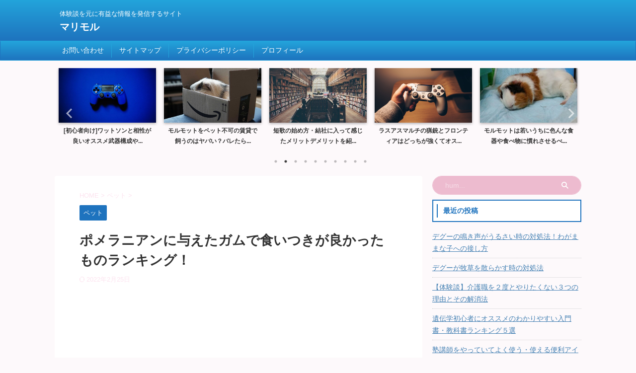

--- FILE ---
content_type: text/html; charset=UTF-8
request_url: https://yublog3132.com/latest-chewing-gums-given-to-pomeranian/
body_size: 26100
content:

<!DOCTYPE html>
<!--[if lt IE 7]>
<html class="ie6" lang="ja"> <![endif]-->
<!--[if IE 7]>
<html class="i7" lang="ja"> <![endif]-->
<!--[if IE 8]>
<html class="ie" lang="ja"> <![endif]-->
<!--[if gt IE 8]><!-->
<html lang="ja" class="s-navi-search-overlay header-bar-fixable toc-style-timeline-count">
	<!--<![endif]-->
	<head prefix="og: http://ogp.me/ns# fb: http://ogp.me/ns/fb# article: http://ogp.me/ns/article#">
		
	<!-- Global site tag (gtag.js) - Google Analytics -->
	<script async src="https://www.googletagmanager.com/gtag/js?id=G-KKBCLWQ07C"></script>
	<script>
	  window.dataLayer = window.dataLayer || [];
	  function gtag(){dataLayer.push(arguments);}
	  gtag('js', new Date());

	  gtag('config', 'G-KKBCLWQ07C');
	</script>
			<meta charset="UTF-8" >
		<meta name="viewport" content="width=device-width,initial-scale=1.0,user-scalable=no,viewport-fit=cover">
		<meta name="format-detection" content="telephone=no" >
		<meta name="referrer" content="no-referrer-when-downgrade"/>

		
		<link rel="alternate" type="application/rss+xml" title="マリモル RSS Feed" href="https://yublog3132.com/feed/" />
		<link rel="pingback" href="https://yublog3132.com/xmlrpc.php" >
		<!--[if lt IE 9]>
		<script src="https://yublog3132.com/wp-content/themes/affinger/js/html5shiv.js"></script>
		<![endif]-->
				<meta name='robots' content='max-image-preview:large' />
<title>ポメラニアンに与えたガムで食いつきが良かったものランキング！ - マリモル</title>
<link rel='dns-prefetch' href='//www.google.com' />
<link rel='dns-prefetch' href='//ajax.googleapis.com' />
<script type="text/javascript">
window._wpemojiSettings = {"baseUrl":"https:\/\/s.w.org\/images\/core\/emoji\/14.0.0\/72x72\/","ext":".png","svgUrl":"https:\/\/s.w.org\/images\/core\/emoji\/14.0.0\/svg\/","svgExt":".svg","source":{"concatemoji":"https:\/\/yublog3132.com\/wp-includes\/js\/wp-emoji-release.min.js?ver=6.3.1"}};
/*! This file is auto-generated */
!function(i,n){var o,s,e;function c(e){try{var t={supportTests:e,timestamp:(new Date).valueOf()};sessionStorage.setItem(o,JSON.stringify(t))}catch(e){}}function p(e,t,n){e.clearRect(0,0,e.canvas.width,e.canvas.height),e.fillText(t,0,0);var t=new Uint32Array(e.getImageData(0,0,e.canvas.width,e.canvas.height).data),r=(e.clearRect(0,0,e.canvas.width,e.canvas.height),e.fillText(n,0,0),new Uint32Array(e.getImageData(0,0,e.canvas.width,e.canvas.height).data));return t.every(function(e,t){return e===r[t]})}function u(e,t,n){switch(t){case"flag":return n(e,"\ud83c\udff3\ufe0f\u200d\u26a7\ufe0f","\ud83c\udff3\ufe0f\u200b\u26a7\ufe0f")?!1:!n(e,"\ud83c\uddfa\ud83c\uddf3","\ud83c\uddfa\u200b\ud83c\uddf3")&&!n(e,"\ud83c\udff4\udb40\udc67\udb40\udc62\udb40\udc65\udb40\udc6e\udb40\udc67\udb40\udc7f","\ud83c\udff4\u200b\udb40\udc67\u200b\udb40\udc62\u200b\udb40\udc65\u200b\udb40\udc6e\u200b\udb40\udc67\u200b\udb40\udc7f");case"emoji":return!n(e,"\ud83e\udef1\ud83c\udffb\u200d\ud83e\udef2\ud83c\udfff","\ud83e\udef1\ud83c\udffb\u200b\ud83e\udef2\ud83c\udfff")}return!1}function f(e,t,n){var r="undefined"!=typeof WorkerGlobalScope&&self instanceof WorkerGlobalScope?new OffscreenCanvas(300,150):i.createElement("canvas"),a=r.getContext("2d",{willReadFrequently:!0}),o=(a.textBaseline="top",a.font="600 32px Arial",{});return e.forEach(function(e){o[e]=t(a,e,n)}),o}function t(e){var t=i.createElement("script");t.src=e,t.defer=!0,i.head.appendChild(t)}"undefined"!=typeof Promise&&(o="wpEmojiSettingsSupports",s=["flag","emoji"],n.supports={everything:!0,everythingExceptFlag:!0},e=new Promise(function(e){i.addEventListener("DOMContentLoaded",e,{once:!0})}),new Promise(function(t){var n=function(){try{var e=JSON.parse(sessionStorage.getItem(o));if("object"==typeof e&&"number"==typeof e.timestamp&&(new Date).valueOf()<e.timestamp+604800&&"object"==typeof e.supportTests)return e.supportTests}catch(e){}return null}();if(!n){if("undefined"!=typeof Worker&&"undefined"!=typeof OffscreenCanvas&&"undefined"!=typeof URL&&URL.createObjectURL&&"undefined"!=typeof Blob)try{var e="postMessage("+f.toString()+"("+[JSON.stringify(s),u.toString(),p.toString()].join(",")+"));",r=new Blob([e],{type:"text/javascript"}),a=new Worker(URL.createObjectURL(r),{name:"wpTestEmojiSupports"});return void(a.onmessage=function(e){c(n=e.data),a.terminate(),t(n)})}catch(e){}c(n=f(s,u,p))}t(n)}).then(function(e){for(var t in e)n.supports[t]=e[t],n.supports.everything=n.supports.everything&&n.supports[t],"flag"!==t&&(n.supports.everythingExceptFlag=n.supports.everythingExceptFlag&&n.supports[t]);n.supports.everythingExceptFlag=n.supports.everythingExceptFlag&&!n.supports.flag,n.DOMReady=!1,n.readyCallback=function(){n.DOMReady=!0}}).then(function(){return e}).then(function(){var e;n.supports.everything||(n.readyCallback(),(e=n.source||{}).concatemoji?t(e.concatemoji):e.wpemoji&&e.twemoji&&(t(e.twemoji),t(e.wpemoji)))}))}((window,document),window._wpemojiSettings);
</script>
<style type="text/css">
img.wp-smiley,
img.emoji {
	display: inline !important;
	border: none !important;
	box-shadow: none !important;
	height: 1em !important;
	width: 1em !important;
	margin: 0 0.07em !important;
	vertical-align: -0.1em !important;
	background: none !important;
	padding: 0 !important;
}
</style>
	<link rel='stylesheet' id='wp-block-library-css' href='https://yublog3132.com/wp-includes/css/dist/block-library/style.min.css?ver=6.3.1' type='text/css' media='all' />
<style id='classic-theme-styles-inline-css' type='text/css'>
/*! This file is auto-generated */
.wp-block-button__link{color:#fff;background-color:#32373c;border-radius:9999px;box-shadow:none;text-decoration:none;padding:calc(.667em + 2px) calc(1.333em + 2px);font-size:1.125em}.wp-block-file__button{background:#32373c;color:#fff;text-decoration:none}
</style>
<style id='global-styles-inline-css' type='text/css'>
body{--wp--preset--color--black: #000000;--wp--preset--color--cyan-bluish-gray: #abb8c3;--wp--preset--color--white: #ffffff;--wp--preset--color--pale-pink: #f78da7;--wp--preset--color--vivid-red: #cf2e2e;--wp--preset--color--luminous-vivid-orange: #ff6900;--wp--preset--color--luminous-vivid-amber: #fcb900;--wp--preset--color--light-green-cyan: #eefaff;--wp--preset--color--vivid-green-cyan: #00d084;--wp--preset--color--pale-cyan-blue: #1DA1F2;--wp--preset--color--vivid-cyan-blue: #1877f2;--wp--preset--color--vivid-purple: #9b51e0;--wp--preset--color--soft-red: #e92f3d;--wp--preset--color--light-grayish-red: #fdf0f2;--wp--preset--color--vivid-yellow: #ffc107;--wp--preset--color--very-pale-yellow: #fffde7;--wp--preset--color--very-light-gray: #fafafa;--wp--preset--color--very-dark-gray: #313131;--wp--preset--color--original-color-a: #00B900;--wp--preset--color--original-color-b: #f4fff4;--wp--preset--color--original-color-c: #F3E5F5;--wp--preset--color--original-color-d: #9E9D24;--wp--preset--gradient--vivid-cyan-blue-to-vivid-purple: linear-gradient(135deg,rgba(6,147,227,1) 0%,rgb(155,81,224) 100%);--wp--preset--gradient--light-green-cyan-to-vivid-green-cyan: linear-gradient(135deg,rgb(122,220,180) 0%,rgb(0,208,130) 100%);--wp--preset--gradient--luminous-vivid-amber-to-luminous-vivid-orange: linear-gradient(135deg,rgba(252,185,0,1) 0%,rgba(255,105,0,1) 100%);--wp--preset--gradient--luminous-vivid-orange-to-vivid-red: linear-gradient(135deg,rgba(255,105,0,1) 0%,rgb(207,46,46) 100%);--wp--preset--gradient--very-light-gray-to-cyan-bluish-gray: linear-gradient(135deg,rgb(238,238,238) 0%,rgb(169,184,195) 100%);--wp--preset--gradient--cool-to-warm-spectrum: linear-gradient(135deg,rgb(74,234,220) 0%,rgb(151,120,209) 20%,rgb(207,42,186) 40%,rgb(238,44,130) 60%,rgb(251,105,98) 80%,rgb(254,248,76) 100%);--wp--preset--gradient--blush-light-purple: linear-gradient(135deg,rgb(255,206,236) 0%,rgb(152,150,240) 100%);--wp--preset--gradient--blush-bordeaux: linear-gradient(135deg,rgb(254,205,165) 0%,rgb(254,45,45) 50%,rgb(107,0,62) 100%);--wp--preset--gradient--luminous-dusk: linear-gradient(135deg,rgb(255,203,112) 0%,rgb(199,81,192) 50%,rgb(65,88,208) 100%);--wp--preset--gradient--pale-ocean: linear-gradient(135deg,rgb(255,245,203) 0%,rgb(182,227,212) 50%,rgb(51,167,181) 100%);--wp--preset--gradient--electric-grass: linear-gradient(135deg,rgb(202,248,128) 0%,rgb(113,206,126) 100%);--wp--preset--gradient--midnight: linear-gradient(135deg,rgb(2,3,129) 0%,rgb(40,116,252) 100%);--wp--preset--font-size--small: 0.9px;--wp--preset--font-size--medium: 20px;--wp--preset--font-size--large: 1.5px;--wp--preset--font-size--x-large: 42px;--wp--preset--font-size--st-regular: 1px;--wp--preset--font-size--huge: 3px;--wp--preset--spacing--20: 0.44rem;--wp--preset--spacing--30: 0.67rem;--wp--preset--spacing--40: 1rem;--wp--preset--spacing--50: 1.5rem;--wp--preset--spacing--60: 2.25rem;--wp--preset--spacing--70: 3.38rem;--wp--preset--spacing--80: 5.06rem;--wp--preset--shadow--natural: 6px 6px 9px rgba(0, 0, 0, 0.2);--wp--preset--shadow--deep: 12px 12px 50px rgba(0, 0, 0, 0.4);--wp--preset--shadow--sharp: 6px 6px 0px rgba(0, 0, 0, 0.2);--wp--preset--shadow--outlined: 6px 6px 0px -3px rgba(255, 255, 255, 1), 6px 6px rgba(0, 0, 0, 1);--wp--preset--shadow--crisp: 6px 6px 0px rgba(0, 0, 0, 1);}:where(.is-layout-flex){gap: 0.5em;}:where(.is-layout-grid){gap: 0.5em;}body .is-layout-flow > .alignleft{float: left;margin-inline-start: 0;margin-inline-end: 2em;}body .is-layout-flow > .alignright{float: right;margin-inline-start: 2em;margin-inline-end: 0;}body .is-layout-flow > .aligncenter{margin-left: auto !important;margin-right: auto !important;}body .is-layout-constrained > .alignleft{float: left;margin-inline-start: 0;margin-inline-end: 2em;}body .is-layout-constrained > .alignright{float: right;margin-inline-start: 2em;margin-inline-end: 0;}body .is-layout-constrained > .aligncenter{margin-left: auto !important;margin-right: auto !important;}body .is-layout-constrained > :where(:not(.alignleft):not(.alignright):not(.alignfull)){max-width: var(--wp--style--global--content-size);margin-left: auto !important;margin-right: auto !important;}body .is-layout-constrained > .alignwide{max-width: var(--wp--style--global--wide-size);}body .is-layout-flex{display: flex;}body .is-layout-flex{flex-wrap: wrap;align-items: center;}body .is-layout-flex > *{margin: 0;}body .is-layout-grid{display: grid;}body .is-layout-grid > *{margin: 0;}:where(.wp-block-columns.is-layout-flex){gap: 2em;}:where(.wp-block-columns.is-layout-grid){gap: 2em;}:where(.wp-block-post-template.is-layout-flex){gap: 1.25em;}:where(.wp-block-post-template.is-layout-grid){gap: 1.25em;}.has-black-color{color: var(--wp--preset--color--black) !important;}.has-cyan-bluish-gray-color{color: var(--wp--preset--color--cyan-bluish-gray) !important;}.has-white-color{color: var(--wp--preset--color--white) !important;}.has-pale-pink-color{color: var(--wp--preset--color--pale-pink) !important;}.has-vivid-red-color{color: var(--wp--preset--color--vivid-red) !important;}.has-luminous-vivid-orange-color{color: var(--wp--preset--color--luminous-vivid-orange) !important;}.has-luminous-vivid-amber-color{color: var(--wp--preset--color--luminous-vivid-amber) !important;}.has-light-green-cyan-color{color: var(--wp--preset--color--light-green-cyan) !important;}.has-vivid-green-cyan-color{color: var(--wp--preset--color--vivid-green-cyan) !important;}.has-pale-cyan-blue-color{color: var(--wp--preset--color--pale-cyan-blue) !important;}.has-vivid-cyan-blue-color{color: var(--wp--preset--color--vivid-cyan-blue) !important;}.has-vivid-purple-color{color: var(--wp--preset--color--vivid-purple) !important;}.has-black-background-color{background-color: var(--wp--preset--color--black) !important;}.has-cyan-bluish-gray-background-color{background-color: var(--wp--preset--color--cyan-bluish-gray) !important;}.has-white-background-color{background-color: var(--wp--preset--color--white) !important;}.has-pale-pink-background-color{background-color: var(--wp--preset--color--pale-pink) !important;}.has-vivid-red-background-color{background-color: var(--wp--preset--color--vivid-red) !important;}.has-luminous-vivid-orange-background-color{background-color: var(--wp--preset--color--luminous-vivid-orange) !important;}.has-luminous-vivid-amber-background-color{background-color: var(--wp--preset--color--luminous-vivid-amber) !important;}.has-light-green-cyan-background-color{background-color: var(--wp--preset--color--light-green-cyan) !important;}.has-vivid-green-cyan-background-color{background-color: var(--wp--preset--color--vivid-green-cyan) !important;}.has-pale-cyan-blue-background-color{background-color: var(--wp--preset--color--pale-cyan-blue) !important;}.has-vivid-cyan-blue-background-color{background-color: var(--wp--preset--color--vivid-cyan-blue) !important;}.has-vivid-purple-background-color{background-color: var(--wp--preset--color--vivid-purple) !important;}.has-black-border-color{border-color: var(--wp--preset--color--black) !important;}.has-cyan-bluish-gray-border-color{border-color: var(--wp--preset--color--cyan-bluish-gray) !important;}.has-white-border-color{border-color: var(--wp--preset--color--white) !important;}.has-pale-pink-border-color{border-color: var(--wp--preset--color--pale-pink) !important;}.has-vivid-red-border-color{border-color: var(--wp--preset--color--vivid-red) !important;}.has-luminous-vivid-orange-border-color{border-color: var(--wp--preset--color--luminous-vivid-orange) !important;}.has-luminous-vivid-amber-border-color{border-color: var(--wp--preset--color--luminous-vivid-amber) !important;}.has-light-green-cyan-border-color{border-color: var(--wp--preset--color--light-green-cyan) !important;}.has-vivid-green-cyan-border-color{border-color: var(--wp--preset--color--vivid-green-cyan) !important;}.has-pale-cyan-blue-border-color{border-color: var(--wp--preset--color--pale-cyan-blue) !important;}.has-vivid-cyan-blue-border-color{border-color: var(--wp--preset--color--vivid-cyan-blue) !important;}.has-vivid-purple-border-color{border-color: var(--wp--preset--color--vivid-purple) !important;}.has-vivid-cyan-blue-to-vivid-purple-gradient-background{background: var(--wp--preset--gradient--vivid-cyan-blue-to-vivid-purple) !important;}.has-light-green-cyan-to-vivid-green-cyan-gradient-background{background: var(--wp--preset--gradient--light-green-cyan-to-vivid-green-cyan) !important;}.has-luminous-vivid-amber-to-luminous-vivid-orange-gradient-background{background: var(--wp--preset--gradient--luminous-vivid-amber-to-luminous-vivid-orange) !important;}.has-luminous-vivid-orange-to-vivid-red-gradient-background{background: var(--wp--preset--gradient--luminous-vivid-orange-to-vivid-red) !important;}.has-very-light-gray-to-cyan-bluish-gray-gradient-background{background: var(--wp--preset--gradient--very-light-gray-to-cyan-bluish-gray) !important;}.has-cool-to-warm-spectrum-gradient-background{background: var(--wp--preset--gradient--cool-to-warm-spectrum) !important;}.has-blush-light-purple-gradient-background{background: var(--wp--preset--gradient--blush-light-purple) !important;}.has-blush-bordeaux-gradient-background{background: var(--wp--preset--gradient--blush-bordeaux) !important;}.has-luminous-dusk-gradient-background{background: var(--wp--preset--gradient--luminous-dusk) !important;}.has-pale-ocean-gradient-background{background: var(--wp--preset--gradient--pale-ocean) !important;}.has-electric-grass-gradient-background{background: var(--wp--preset--gradient--electric-grass) !important;}.has-midnight-gradient-background{background: var(--wp--preset--gradient--midnight) !important;}.has-small-font-size{font-size: var(--wp--preset--font-size--small) !important;}.has-medium-font-size{font-size: var(--wp--preset--font-size--medium) !important;}.has-large-font-size{font-size: var(--wp--preset--font-size--large) !important;}.has-x-large-font-size{font-size: var(--wp--preset--font-size--x-large) !important;}
.wp-block-navigation a:where(:not(.wp-element-button)){color: inherit;}
:where(.wp-block-post-template.is-layout-flex){gap: 1.25em;}:where(.wp-block-post-template.is-layout-grid){gap: 1.25em;}
:where(.wp-block-columns.is-layout-flex){gap: 2em;}:where(.wp-block-columns.is-layout-grid){gap: 2em;}
.wp-block-pullquote{font-size: 1.5em;line-height: 1.6;}
</style>
<link rel='stylesheet' id='contact-form-7-css' href='https://yublog3132.com/wp-content/plugins/contact-form-7/includes/css/styles.css?ver=5.9.8' type='text/css' media='all' />
<link rel='stylesheet' id='sbd-block-style-post-css' href='https://yublog3132.com/wp-content/plugins/simpleblogdesign-main/build/style-index.css?ver=1.2.6' type='text/css' media='all' />
<link rel='stylesheet' id='st-affiliate-manager-common-css' href='https://yublog3132.com/wp-content/plugins/st-affiliate-manager/Resources/assets/css/common.css?ver=20211006' type='text/css' media='all' />
<link rel='stylesheet' id='st-pv-monitor-shortcode-css' href='https://yublog3132.com/wp-content/plugins/st-pv-monitor/Resources/assets/css/shortcode.css?ver=20200327' type='text/css' media='all' />
<link rel='stylesheet' id='st-pv-monitor-common-css' href='https://yublog3132.com/wp-content/plugins/st-pv-monitor/Resources/assets/css/common.css?ver=20200327' type='text/css' media='all' />
<link rel='stylesheet' id='normalize-css' href='https://yublog3132.com/wp-content/themes/affinger/css/normalize.css?ver=1.5.9' type='text/css' media='all' />
<link rel='stylesheet' id='st_svg-css' href='https://yublog3132.com/wp-content/themes/affinger/st_svg/style.css?ver=6.3.1' type='text/css' media='all' />
<link rel='stylesheet' id='slick-css' href='https://yublog3132.com/wp-content/themes/affinger/vendor/slick/slick.css?ver=1.8.0' type='text/css' media='all' />
<link rel='stylesheet' id='slick-theme-css' href='https://yublog3132.com/wp-content/themes/affinger/vendor/slick/slick-theme.css?ver=1.8.0' type='text/css' media='all' />
<link rel='stylesheet' id='style-css' href='https://yublog3132.com/wp-content/themes/affinger/style.css?ver=6.3.1' type='text/css' media='all' />
<link rel='stylesheet' id='single-css' href='https://yublog3132.com/wp-content/themes/affinger/st-rankcss.php' type='text/css' media='all' />
<link rel='stylesheet' id='sbd_style-css' href='https://yublog3132.com/?sbd=1&#038;ver=6.3.1' type='text/css' media='all' />
<link rel='stylesheet' id='sbd-sroll-css-css' href='https://yublog3132.com/wp-content/plugins/simpleblogdesign-main/addon/scroll-hint/style.css?ver=20211115' type='text/css' media='all' />
<link rel='stylesheet' id='st-themecss-css' href='https://yublog3132.com/wp-content/themes/affinger/st-themecss-loader.php?ver=6.3.1' type='text/css' media='all' />
<script type='text/javascript' src='//ajax.googleapis.com/ajax/libs/jquery/1.11.3/jquery.min.js?ver=1.11.3' id='jquery-js'></script>
<link rel="https://api.w.org/" href="https://yublog3132.com/wp-json/" /><link rel="alternate" type="application/json" href="https://yublog3132.com/wp-json/wp/v2/posts/2916" /><link rel='shortlink' href='https://yublog3132.com/?p=2916' />
<link rel="alternate" type="application/json+oembed" href="https://yublog3132.com/wp-json/oembed/1.0/embed?url=https%3A%2F%2Fyublog3132.com%2Flatest-chewing-gums-given-to-pomeranian%2F" />
<link rel="alternate" type="text/xml+oembed" href="https://yublog3132.com/wp-json/oembed/1.0/embed?url=https%3A%2F%2Fyublog3132.com%2Flatest-chewing-gums-given-to-pomeranian%2F&#038;format=xml" />
<meta name="robots" content="index, follow" />
<meta name="thumbnail" content="https://yublog3132.com/wp-content/uploads/2021/10/S__30089227-e1635331867962.jpg">
<meta name="google-site-verification" content="0YIAs1foKIMlFYNxXQ-C9C-2c2-XRFkAuGifv9kTiX4" />
<script async src="https://pagead2.googlesyndication.com/pagead/js/adsbygoogle.js?client=ca-pub-3333852172261971"
     crossorigin="anonymous"></script>
<link rel="canonical" href="https://yublog3132.com/latest-chewing-gums-given-to-pomeranian/" />
<style type="text/css" id="custom-background-css">
body.custom-background { background-color: #fdf9fb; }
</style>
	<script data-ad-client="ca-pub-3333852172261971" async src="https://pagead2.googlesyndication.com/pagead/js/adsbygoogle.js"></script>		<style type="text/css" id="wp-custom-css">
			
こんにちはちゃっぴーです。



今回はチーリン製菓から発売されているおうちで駄菓子屋さんという商品を紹介したいと思います。



この記事はこんな方にオススメ・子供や孫にお菓子を買ってあげたいけどどういったものが喜ばれるか悩んでいる・予算3000円前後でこのご時世でも楽しめるものをプレゼントしたい・楽しみながらお買い物の練習もしてほしい



以下で詳しく解説していきます。







商品概要



価格種類・個数2700円21種が各2つずつの42個



お菓子一覧フルフルフルーティミンツ 、じゃらじゃらキーチョコ 、ちびっこオールシーズンチョコ 、コンパスチョコ 、へんそうチョコ 、ニューラムネ 、カンパイラムネ 、ステッキチョコ、カラーペンチョコ、ゴーゴーパイポチョコ、ゴーゴーチョコ、ゴーゴーガム（グレープ味）、ゴーゴーガム（オレンジ味）、ゴーゴーガム（ストロベリー味）、ゴーゴーみんちゅ、うんチョコ、プチプチうらないチョコ、プチプチうらないイチゴミルクあじ、プチプチうらないラムネ、カギっこチョコ、ウイットナンバーチョコ



商品到着



外箱はこんな感じで可愛らしいイラストが描かれています。



ファイルもついていました。



外箱を開けると内箱が2つと商品説明の紙が入っていました。



内箱の中身はお菓子がいっぱい！



組み立て










導入文（問題提起・共感・買ってみました）商品到着～開封（画像＆解説）使っている場面（画像＆解説）使ってみてイマイチだった点使ってみて良かった点申し込み方法について（画像＆解説）







		</style>
				
<!-- OGP -->

<meta property="og:type" content="article">
<meta property="og:title" content="ポメラニアンに与えたガムで食いつきが良かったものランキング！">
<meta property="og:url" content="https://yublog3132.com/latest-chewing-gums-given-to-pomeranian/">
<meta property="og:description" content="食べることが大好きなポメラニアン。 ごはんを食べ終わっても、ずっとごはん皿を舐め続けていたり、ごはん皿の周りに食べ物が落ちていないか物色しているような食いしん坊。 今回はそんな食いしん坊なわんこが特に">
<meta property="og:site_name" content="マリモル">
<meta property="og:image" content="https://yublog3132.com/wp-content/uploads/2021/10/S__30089227-e1635331867962.jpg">


	<meta property="article:published_time" content="2021-10-30T10:50:47+09:00" />
		<meta property="article:author" content="ちゃっぴー" />

<!-- /OGP -->
		


<script>
	(function (window, document, $, undefined) {
		'use strict';

		var SlideBox = (function () {
			/**
			 * @param $element
			 *
			 * @constructor
			 */
			function SlideBox($element) {
				this._$element = $element;
			}

			SlideBox.prototype.$content = function () {
				return this._$element.find('[data-st-slidebox-content]');
			};

			SlideBox.prototype.$toggle = function () {
				return this._$element.find('[data-st-slidebox-toggle]');
			};

			SlideBox.prototype.$icon = function () {
				return this._$element.find('[data-st-slidebox-icon]');
			};

			SlideBox.prototype.$text = function () {
				return this._$element.find('[data-st-slidebox-text]');
			};

			SlideBox.prototype.is_expanded = function () {
				return !!(this._$element.filter('[data-st-slidebox-expanded="true"]').length);
			};

			SlideBox.prototype.expand = function () {
				var self = this;

				this.$content().slideDown()
					.promise()
					.then(function () {
						var $icon = self.$icon();
						var $text = self.$text();

						$icon.removeClass($icon.attr('data-st-slidebox-icon-collapsed'))
							.addClass($icon.attr('data-st-slidebox-icon-expanded'))

						$text.text($text.attr('data-st-slidebox-text-expanded'))

						self._$element.removeClass('is-collapsed')
							.addClass('is-expanded');

						self._$element.attr('data-st-slidebox-expanded', 'true');
					});
			};

			SlideBox.prototype.collapse = function () {
				var self = this;

				this.$content().slideUp()
					.promise()
					.then(function () {
						var $icon = self.$icon();
						var $text = self.$text();

						$icon.removeClass($icon.attr('data-st-slidebox-icon-expanded'))
							.addClass($icon.attr('data-st-slidebox-icon-collapsed'))

						$text.text($text.attr('data-st-slidebox-text-collapsed'))

						self._$element.removeClass('is-expanded')
							.addClass('is-collapsed');

						self._$element.attr('data-st-slidebox-expanded', 'false');
					});
			};

			SlideBox.prototype.toggle = function () {
				if (this.is_expanded()) {
					this.collapse();
				} else {
					this.expand();
				}
			};

			SlideBox.prototype.add_event_listeners = function () {
				var self = this;

				this.$toggle().on('click', function (event) {
					self.toggle();
				});
			};

			SlideBox.prototype.initialize = function () {
				this.add_event_listeners();
			};

			return SlideBox;
		}());

		function on_ready() {
			var slideBoxes = [];

			$('[data-st-slidebox]').each(function () {
				var $element = $(this);
				var slideBox = new SlideBox($element);

				slideBoxes.push(slideBox);

				slideBox.initialize();
			});

			return slideBoxes;
		}

		$(on_ready);
	}(window, window.document, jQuery));
</script>


<script>
	jQuery(function(){
		jQuery("#toc_container:not(:has(ul ul))").addClass("only-toc");
		jQuery(".st-ac-box ul:has(.cat-item)").each(function(){
			jQuery(this).addClass("st-ac-cat");
		});
	});
</script>

<script>
	jQuery(function(){
						jQuery('.st-star').parent('.rankh4').css('padding-bottom','5px'); // スターがある場合のランキング見出し調整
	});
</script>

	<script>
		(function (window, document, $, undefined) {
			'use strict';

			var largeScreen = window.matchMedia('screen and (min-width: 960px)');

			function resetStickyPosition() {
				$('.st-sticky, thead th, thead td').css('top', '');
			}

			function updateStickyPosition() {
				var $headerBar      = $('#s-navi dl.acordion');
				var headerBarHeight = $headerBar.height();
				var scrollTop       = $(window).scrollTop();

				$('.st-sticky, thead th, thead td').each(function (index, element) {
					var $element = $(element);
					var tagName  = $element.prop('nodeName');
					var elementTop;

					if (tagName === 'TH' || tagName === 'TD') {
						if ($element.closest('.scroll-box').length) {
							return;
						}

						elementTop = $element.parent('tr').offset().top;
					} else {
						elementTop = $element.offset().top;
					}

					if (scrollTop + headerBarHeight > elementTop) {
						if (parseInt($element.css('top'), 10) !== headerBarHeight) {
							$element.css('top', headerBarHeight);
						}
					} else {
						$element.css('top', '');
					}
				});
			}

			function resetContentPosition() {
				$('header').css('padding-top', '');
				$('#headbox-bg').css('margin-top', '');
			}

			function fixContentPosition() {
				var $headerBar = $('#s-navi dl.acordion');
				var height     = $headerBar.height();

				$headerBar.css('padding-top', height);
				$headerBar.css('margin-top', -height);
			}

			function onScroll() {
				updateStickyPosition();
			}

			function onLargeScreen() {
				$(window).off('scroll', onScroll);

				resetContentPosition();
				resetStickyPosition();
			}

			function onSmallScreen() {
				$(window).on('scroll', onScroll);

				fixContentPosition();
				updateStickyPosition();
			}

			function initialize() {
				largeScreen.addListener(function (mql) {
					if (mql.matches) {
						onLargeScreen();
					} else {
						onSmallScreen();
					}
				});

				if (largeScreen.matches) {
					onLargeScreen();
				} else {
					onSmallScreen();
				}
			}

			$(function () {
				initialize();
			});
		}(window, window.document, jQuery));

		$(function() {
			$( window ).scroll( function () {
				if ( jQuery(this).scrollTop() > 100 ) {
					$('#s-navi dl.acordion').addClass('ac-shadow');
				} else {
					$('#s-navi dl.acordion').removeClass('ac-shadow');
				}
			});
		});
	</script>


	<script>
		$(function() {
			$('.is-style-st-paragraph-kaiwa').wrapInner('<span class="st-paragraph-kaiwa-text">');
		});
	</script>

	<script>
		$(function() {
			$('.is-style-st-paragraph-kaiwa-b').wrapInner('<span class="st-paragraph-kaiwa-text">');
		});
	</script>

<script>
	$(function() {
		$( '[class^="is-style-st-paragraph-"],[class*=" is-style-st-paragraph-"]' ).wrapInner( '<span class="st-noflex"></span>' );
	});
</script>



			<meta name="google-site-verification" content="gYt5Acaq9rV4UlFc-0dVEP1apXyBpPcPfkscnouTsYA" />
	</head>
	<body class="post-template-default single single-post postid-2916 single-format-standard custom-background not-front-page" >
				<div id="st-ami">
				<div id="wrapper" class="">
				<div id="wrapper-in">
					
<header id="">
	<div id="header-full">
		<div id="headbox-bg">
			<div id="headbox">

					<nav id="s-navi" class="pcnone" data-st-nav data-st-nav-type="fixed">
		<dl class="acordion is-active" data-st-nav-primary>
			<dt class="trigger">
				<p class="acordion_button"><span class="op op-menu"><i class="st-fa st-svg-menu"></i></span></p>

				
									<div id="st-mobile-logo"></div>
				
				<!-- 追加メニュー -->
				
				<!-- 追加メニュー2 -->
				
			</dt>

			<dd class="acordion_tree">
				<div class="acordion_tree_content">

					

												<div class="menu"><ul>
<li class="page_item page-item-16"><a href="https://yublog3132.com/contact/"><span class="menu-item-label">お問い合わせ</span></a></li>
<li class="page_item page-item-2208"><a href="https://yublog3132.com/sitemap/"><span class="menu-item-label">サイトマップ</span></a></li>
<li class="page_item page-item-3"><a href="https://yublog3132.com/privacy-policy/"><span class="menu-item-label">プライバシーポリシー</span></a></li>
<li class="page_item page-item-452"><a href="https://yublog3132.com/%e3%83%97%e3%83%ad%e3%83%95%e3%82%a3%e3%83%bc%e3%83%ab/"><span class="menu-item-label">プロフィール</span></a></li>
</ul></div>
						<div class="clear"></div>

					
				</div>
			</dd>

					</dl>

					</nav>

									<div id="header-l">
						
						<div id="st-text-logo">
							
    
		
			<!-- キャプション -->
			
				          		 	 <p class="descr sitenametop">
           		     	体験談を元に有益な情報を発信するサイト           			 </p>
				
			
			<!-- ロゴ又はブログ名 -->
			          		  <p class="sitename"><a href="https://yublog3132.com/">
              		                  		    マリモル               		           		  </a></p>
        				<!-- ロゴ又はブログ名ここまで -->

		
	
						</div>
					</div><!-- /#header-l -->
				
				<div id="header-r" class="smanone">
					
				</div><!-- /#header-r -->

			</div><!-- /#headbox -->
		</div><!-- /#headbox-bg clearfix -->

		
		
		
		
			

<div id="gazou-wide">
						<div id="st-headerbox">
				<div id="st-header">
				</div>
			</div>
					<div id="st-menubox">
			<div id="st-menuwide">
				<nav class="menu"><ul>
<li class="page_item page-item-16"><a href="https://yublog3132.com/contact/">お問い合わせ</a></li>
<li class="page_item page-item-2208"><a href="https://yublog3132.com/sitemap/">サイトマップ</a></li>
<li class="page_item page-item-3"><a href="https://yublog3132.com/privacy-policy/">プライバシーポリシー</a></li>
<li class="page_item page-item-452"><a href="https://yublog3132.com/%e3%83%97%e3%83%ad%e3%83%95%e3%82%a3%e3%83%bc%e3%83%ab/">プロフィール</a></li>
</ul></nav>
			</div>
		</div>
	</div>
	

	
	<div id="st-header-under-widgets-box-wrap">
		<div id="st-header-under-widgets-box">
							<div id="st-header-bottom-category">
					

	<div class="slider post-slider content-post-slider has-date has-more is-fullsize is-fullsize-text"
	     data-slick="{&quot;slidesToShow&quot;:5,&quot;adaptiveHeight&quot;:true,&quot;autoplay&quot;:true,&quot;dots&quot;:true,&quot;responsive&quot;:[{&quot;breakpoint&quot;:960,&quot;settings&quot;:{&quot;slidesToShow&quot;:3}},{&quot;breakpoint&quot;:560,&quot;settings&quot;:{&quot;slidesToShow&quot;:1,&quot;centerMode&quot;:false,&quot;centerPadding&quot;:&quot;80px&quot;}}],&quot;centerMode&quot;:false}">
		
			
			<div class="slider-item post-slide">
				<div class="post-slide-image">
					
											<a href="https://yublog3132.com/i-have-been-working-at-a-metal-factory-for-ten-years-what-is-the-business-content-of-a-metal-factory-is-it-hard-to-be-inexperienced/">
							<img width="640" height="428" src="https://yublog3132.com/wp-content/uploads/2022/01/lathe-g9a1cf8752_640.jpg" class="attachment-full size-full wp-post-image" alt="" decoding="async" fetchpriority="high" srcset="https://yublog3132.com/wp-content/uploads/2022/01/lathe-g9a1cf8752_640.jpg 640w, https://yublog3132.com/wp-content/uploads/2022/01/lathe-g9a1cf8752_640-300x201.jpg 300w" sizes="(max-width: 640px) 100vw, 640px" />						</a>
					
				</div>
									<div class="post-slide-body">
						<div class="post-slide-text">
							<p class="post-slide-title"><a href="https://yublog3132.com/i-have-been-working-at-a-metal-factory-for-ten-years-what-is-the-business-content-of-a-metal-factory-is-it-hard-to-be-inexperienced/">金属系の工場の業務内容はどんな感じ？未経験はキツい？[...</a></p>
						</div>

											</div>
							</div>
		
			
			<div class="slider-item post-slide">
				<div class="post-slide-image">
					
											<a href="https://yublog3132.com/apex-legends-explaining-how-to-use-watson/">
							<img width="600" height="400" src="https://yublog3132.com/wp-content/uploads/2021/07/sean-stone-dkb3wApu5XQ-unsplash-scaled-e1639575703955.jpg" class="attachment-full size-full wp-post-image" alt="" decoding="async" />						</a>
					
				</div>
									<div class="post-slide-body">
						<div class="post-slide-text">
							<p class="post-slide-title"><a href="https://yublog3132.com/apex-legends-explaining-how-to-use-watson/">[初心者向け]ワットソンと相性が良いオススメ武器構成や...</a></p>
						</div>

											</div>
							</div>
		
			
			<div class="slider-item post-slide">
				<div class="post-slide-image">
					
											<a href="https://yublog3132.com/reasons-why-we-do-not-recommend-keeping-guinea-pigs-for-pet-free-rentals/">
							<img width="640" height="427" src="https://yublog3132.com/wp-content/uploads/2021/10/guinea-pig-g61d0ee404_640.jpg" class="attachment-full size-full wp-post-image" alt="" decoding="async" srcset="https://yublog3132.com/wp-content/uploads/2021/10/guinea-pig-g61d0ee404_640.jpg 640w, https://yublog3132.com/wp-content/uploads/2021/10/guinea-pig-g61d0ee404_640-300x200.jpg 300w" sizes="(max-width: 640px) 100vw, 640px" />						</a>
					
				</div>
									<div class="post-slide-body">
						<div class="post-slide-text">
							<p class="post-slide-title"><a href="https://yublog3132.com/reasons-why-we-do-not-recommend-keeping-guinea-pigs-for-pet-free-rentals/">モルモットをペット不可の賃貸で飼うのはヤバい？バレたら...</a></p>
						</div>

											</div>
							</div>
		
			
			<div class="slider-item post-slide">
				<div class="post-slide-image">
					
											<a href="https://yublog3132.com/for-beginners-introducing-how-to-start-tanka-as-a-hobby-and-the-advantages-and-disadvantages-of-actually-joining-the-association/">
							<img width="640" height="426" src="https://yublog3132.com/wp-content/uploads/2022/02/library-gb682e840f_640.jpg" class="attachment-full size-full wp-post-image" alt="" decoding="async" srcset="https://yublog3132.com/wp-content/uploads/2022/02/library-gb682e840f_640.jpg 640w, https://yublog3132.com/wp-content/uploads/2022/02/library-gb682e840f_640-300x200.jpg 300w" sizes="(max-width: 640px) 100vw, 640px" />						</a>
					
				</div>
									<div class="post-slide-body">
						<div class="post-slide-text">
							<p class="post-slide-title"><a href="https://yublog3132.com/for-beginners-introducing-how-to-start-tanka-as-a-hobby-and-the-advantages-and-disadvantages-of-actually-joining-the-association/">短歌の始め方・結社に入って感じたメリットデメリットを紹...</a></p>
						</div>

											</div>
							</div>
		
			
			<div class="slider-item post-slide">
				<div class="post-slide-image">
					
											<a href="https://yublog3132.com/which-is-stronger-and-recommended-the-last-of-us-hunting-gun-or-the-frontier/">
							<img width="2560" height="1708" src="https://yublog3132.com/wp-content/uploads/2021/09/yu-hai-NrNLY7vuLRY-unsplash-scaled.jpg" class="attachment-full size-full wp-post-image" alt="" decoding="async" srcset="https://yublog3132.com/wp-content/uploads/2021/09/yu-hai-NrNLY7vuLRY-unsplash-scaled.jpg 2560w, https://yublog3132.com/wp-content/uploads/2021/09/yu-hai-NrNLY7vuLRY-unsplash-300x200.jpg 300w, https://yublog3132.com/wp-content/uploads/2021/09/yu-hai-NrNLY7vuLRY-unsplash-1024x683.jpg 1024w, https://yublog3132.com/wp-content/uploads/2021/09/yu-hai-NrNLY7vuLRY-unsplash-768x512.jpg 768w, https://yublog3132.com/wp-content/uploads/2021/09/yu-hai-NrNLY7vuLRY-unsplash-1536x1025.jpg 1536w, https://yublog3132.com/wp-content/uploads/2021/09/yu-hai-NrNLY7vuLRY-unsplash-2048x1366.jpg 2048w" sizes="(max-width: 2560px) 100vw, 2560px" />						</a>
					
				</div>
									<div class="post-slide-body">
						<div class="post-slide-text">
							<p class="post-slide-title"><a href="https://yublog3132.com/which-is-stronger-and-recommended-the-last-of-us-hunting-gun-or-the-frontier/">ラスアスマルチの猟銃とフロンティアはどっちが強くてオス...</a></p>
						</div>

											</div>
							</div>
		
			
			<div class="slider-item post-slide">
				<div class="post-slide-image">
					
											<a href="https://yublog3132.com/how-to-keep-a-guinea-pig-why-you-should-get-used-to-various-tableware-and-food-while-you-are-young/">
							<img width="505" height="400" src="https://yublog3132.com/wp-content/uploads/2021/10/1633719893865-1-e1633958986880.jpg" class="attachment-full size-full wp-post-image" alt="" decoding="async" />						</a>
					
				</div>
									<div class="post-slide-body">
						<div class="post-slide-text">
							<p class="post-slide-title"><a href="https://yublog3132.com/how-to-keep-a-guinea-pig-why-you-should-get-used-to-various-tableware-and-food-while-you-are-young/">モルモットは若いうちに色んな食器や食べ物に慣れさせるべ...</a></p>
						</div>

											</div>
							</div>
		
			
			<div class="slider-item post-slide">
				<div class="post-slide-image">
					
											<a href="https://yublog3132.com/is-the-qualification-of-a-first-class-health-supervisor-strict-only-with-past-questions/">
							<img width="640" height="480" src="https://yublog3132.com/wp-content/uploads/2021/06/open-book-1428428_640.jpg" class="attachment-full size-full wp-post-image" alt="" decoding="async" srcset="https://yublog3132.com/wp-content/uploads/2021/06/open-book-1428428_640.jpg 640w, https://yublog3132.com/wp-content/uploads/2021/06/open-book-1428428_640-300x225.jpg 300w" sizes="(max-width: 640px) 100vw, 640px" />						</a>
					
				</div>
									<div class="post-slide-body">
						<div class="post-slide-text">
							<p class="post-slide-title"><a href="https://yublog3132.com/is-the-qualification-of-a-first-class-health-supervisor-strict-only-with-past-questions/">第一種衛生管理者の資格は過去問だけで合格は厳しい?独学...</a></p>
						</div>

											</div>
							</div>
		
			
			<div class="slider-item post-slide">
				<div class="post-slide-image">
					
											<a href="https://yublog3132.com/for-beginners-i-tried-sinobi-writing-can-i-earn-money-what-are-the-tips-on-how-to-write-and-points-to-note-when-choosing-a-project/">
							<img width="105" height="40" src="https://yublog3132.com/wp-content/uploads/2022/01/logo.png" class="attachment-full size-full wp-post-image" alt="" decoding="async" />						</a>
					
				</div>
									<div class="post-slide-body">
						<div class="post-slide-text">
							<p class="post-slide-title"><a href="https://yublog3132.com/for-beginners-i-tried-sinobi-writing-can-i-earn-money-what-are-the-tips-on-how-to-write-and-points-to-note-when-choosing-a-project/">sinobiライティングやってみた！稼げるのか・書き方...</a></p>
						</div>

											</div>
							</div>
		
			
			<div class="slider-item post-slide">
				<div class="post-slide-image">
					
											<a href="https://yublog3132.com/aggressively-promote-passed-the-adsense-examination-with-seventy-articles-four-months/">
							<img width="600" height="400" src="https://yublog3132.com/wp-content/uploads/2021/10/adsense-income-picjumbo-com-scaled-e1635571116493.jpg" class="attachment-full size-full wp-post-image" alt="" decoding="async" />						</a>
					
				</div>
									<div class="post-slide-body">
						<div class="post-slide-text">
							<p class="post-slide-title"><a href="https://yublog3132.com/aggressively-promote-passed-the-adsense-examination-with-seventy-articles-four-months/">[アドセンス審査]日数4か月の記事数70記事で合格した...</a></p>
						</div>

											</div>
							</div>
		
			
			<div class="slider-item post-slide">
				<div class="post-slide-image">
					
											<a href="https://yublog3132.com/the-last-of-us-there-are-cheats-and-glitches-in-multiplayer/">
							<img width="640" height="426" src="https://yublog3132.com/wp-content/uploads/2021/08/game-4535197_640.jpg" class="attachment-full size-full wp-post-image" alt="" decoding="async" srcset="https://yublog3132.com/wp-content/uploads/2021/08/game-4535197_640.jpg 640w, https://yublog3132.com/wp-content/uploads/2021/08/game-4535197_640-300x200.jpg 300w" sizes="(max-width: 640px) 100vw, 640px" />						</a>
					
				</div>
									<div class="post-slide-body">
						<div class="post-slide-text">
							<p class="post-slide-title"><a href="https://yublog3132.com/the-last-of-us-there-are-cheats-and-glitches-in-multiplayer/">ラスアスマルチにチートとかグリッチってあるの？[無限ダ...</a></p>
						</div>

											</div>
							</div>
					</div>
				</div>
											</div>
	</div>

	</div><!-- #header-full -->




</header>
					<div id="content-w">

					
					
	
			<div id="st-header-post-under-box" class="st-header-post-no-data "
		     style="">
			<div class="st-dark-cover">
							</div>
		</div>
	
<div id="content" class="clearfix">
	<div id="contentInner">
		<main>
			<article>
									<div id="post-2916" class="st-post post-2916 post type-post status-publish format-standard has-post-thumbnail hentry category-pet">
				
					
																
					
					<!--ぱんくず -->
											<div
							id="breadcrumb">
							<ol itemscope itemtype="http://schema.org/BreadcrumbList">
								<li itemprop="itemListElement" itemscope itemtype="http://schema.org/ListItem">
									<a href="https://yublog3132.com" itemprop="item">
										<span itemprop="name">HOME</span>
									</a>
									&gt;
									<meta itemprop="position" content="1"/>
								</li>

								
																	<li itemprop="itemListElement" itemscope itemtype="http://schema.org/ListItem">
										<a href="https://yublog3132.com/category/pet/" itemprop="item">
											<span
												itemprop="name">ペット</span>
										</a>
										&gt;
										<meta itemprop="position" content="2"/>
									</li>
																								</ol>

													</div>
										<!--/ ぱんくず -->

					<!--ループ開始 -->
										
																									<p class="st-catgroup">
								<a href="https://yublog3132.com/category/pet/" title="View all posts in ペット" rel="category tag"><span class="catname st-catid7">ペット</span></a>							</p>
						
						<h1 class="entry-title">ポメラニアンに与えたガムで食いつきが良かったものランキング！</h1>

							<div class="blogbox ">
		<p><span class="kdate">
													<i class="st-fa st-svg-refresh"></i><time class="updated" datetime="2022-02-25T20:21:13+0900">2022年2月25日</time>
						</span></p>
	</div>
					
																		
		<div id="st_custom_html_widget-10" class="widget_text st-widgets-box post-widgets-middle widget_st_custom_html_widget">
		
		<div class="textwidget custom-html-widget">
			<script async src="https://pagead2.googlesyndication.com/pagead/js/adsbygoogle.js?client=ca-pub-3333852172261971"
     crossorigin="anonymous"></script>
<!-- タイトル下 -->
<ins class="adsbygoogle"
     style="display:block"
     data-ad-client="ca-pub-3333852172261971"
     data-ad-slot="4913528752"
     data-ad-format="auto"
     data-full-width-responsive="true"></ins>
<script>
     (adsbygoogle = window.adsbygoogle || []).push({});
</script>		</div>

		</div>
		<div id="text-2" class="st-widgets-box post-widgets-middle widget_text">			<div class="textwidget"><p>※アフィリエイト広告を利用しています</p>
</div>
		</div>											
					
					<div class="mainbox">
						<div id="nocopy" ><!-- コピー禁止エリアここから -->
							
							
							
							<div class="entry-content">
								
<p>食べることが大好きなポメラニアン。</p>



<p>ごはんを食べ終わっても、ずっとごはん皿を舐め続けていたり、ごはん皿の周りに食べ物が落ちていないか物色しているような食いしん坊。</p>



<p>今回はそんな食いしん坊なわんこが特に食いつきの良かった、日頃あげているおやつを紹介したいと思います。</p>



<a href="https://px.a8.net/svt/ejp?a8mat=3HKVVG+67V08I+3J9O+358UZ5" rel="nofollow">
<img decoding="async" border="0" width="728" height="90" alt="" src="https://www21.a8.net/svt/bgt?aid=210926428376&amp;wid=001&amp;eno=01&amp;mid=s00000016494019021000&amp;mc=1"></a>
<img decoding="async" border="0" width="1" height="1" src="https://www16.a8.net/0.gif?a8mat=3HKVVG+67V08I+3J9O+358UZ5" alt="">



<div class="st-h-ad"><script async src="https://pagead2.googlesyndication.com/pagead/js/adsbygoogle.js?client=ca-pub-3333852172261971"
     crossorigin="anonymous"></script>
<!-- タイトル下 -->
<ins class="adsbygoogle"
     style="display:block"
     data-ad-client="ca-pub-3333852172261971"
     data-ad-slot="4913528752"
     data-ad-format="auto"
     data-full-width-responsive="true"></ins>
<script>
     (adsbygoogle = window.adsbygoogle || []).push({});
</script></div><h2 class="is-style-st-heading-custom-ranking wp-block-heading">1位　ヤギミルクのチーズガム　ハードタイプ　（ドギーマン　DoggyMan）</h2>



<p>ヤギのミルクで作られた、おなかに優しいハードガムです。</p>



<p><span class="marker-under">たん白質・カルシウム・ミネラル類・ビタミン類などの栄養素に加え、保存料・着色料・発色剤・酸化防止剤不使用，無添加で作られている、愛犬に優しいおやつ</span>です。</p>



<p>とても硬いので、夢中になって噛んでもすごく長持ちします。ただし、その硬さ故に、歯の摩耗や折れ、丸飲みには注意が必要かなと思います。</p>



<p class="is-style-st-paragraph-bubble"><br>我が家の愛犬はこのガムが大好きで、10本以上も抜歯した後でも、ある程度の時間を決めて取り上げないと、ずっと噛んでしまう程…。(^^;)</p>



<p class="is-style-st-paragraph-check">小さくなったら、レンジでチンするとサクサクのおやつに変身するのですが、我が家は小型犬で食道も細くて誤嚥や喉の詰まりが怖い＆ちょっと大きめの欠片を飲み込んだ時に、消化されずに排泄される点を考慮して、ちょっともったいないのですが、ある程度小さくなったらレンジでチンはせずに処分しています。</p>



<p>ミルク風味が好きな子、歯が丈夫な成犬、硬いものを噛むのが好きな子にオススメです。</p>



<p></p>



<!-- START MoshimoAffiliateEasyLink --><script type="text/javascript">(function(b,c,f,g,a,d,e){b.MoshimoAffiliateObject=a;b[a]=b[a]||function(){arguments.currentScript=c.currentScript||c.scripts[c.scripts.length-2];(b[a].q=b[a].q||[]).push(arguments)};c.getElementById(a)||(d=c.createElement(f),d.src=g,d.id=a,e=c.getElementsByTagName("body")[0],e.appendChild(d))})(window,document,"script","//dn.msmstatic.com/site/cardlink/bundle.js?20210203","msmaflink");msmaflink({"n":"ドギーマン　ヤギミルクのチーズガム　ハードタイプ　","b":"","t":"","d":"https:\/\/thumbnail.image.rakuten.co.jp","c_p":"\/@0_mall\/chanet\/cabinet\/2247","p":["\/224528-1.jpg","\/224528-2.jpg","\/224528-3.jpg"],"u":{"u":"https:\/\/item.rakuten.co.jp\/chanet\/224528\/","t":"rakuten","r_v":""},"v":"2.1","b_l":[{"id":2,"u_tx":"楽天市場で見る","u_bc":"#f76956","u_url":"https:\/\/item.rakuten.co.jp\/chanet\/224528\/","a_id":2802988,"p_id":54,"pl_id":27059,"pc_id":54,"s_n":"rakuten","u_so":1},{"id":1,"u_tx":"Amazonで見る","u_bc":"#fed86e","u_url":"https:\/\/www.amazon.co.jp\/s\/ref=nb_sb_noss_1?__mk_ja_JP=%E3%82%AB%E3%82%BF%E3%82%AB%E3%83%8A\u0026url=search-alias%3Daps\u0026field-keywords=%E3%83%89%E3%82%AE%E3%83%BC%E3%83%9E%E3%83%B3%E3%80%80%E3%83%A4%E3%82%AE%E3%83%9F%E3%83%AB%E3%82%AF%E3%81%AE%E3%83%81%E3%83%BC%E3%82%BA%E3%82%AC%E3%83%A0%E3%80%80%E3%83%8F%E3%83%BC%E3%83%89%E3%82%BF%E3%82%A4%E3%83%97%E3%80%80","a_id":2803001,"p_id":170,"pl_id":27060,"pc_id":185,"s_n":"amazon","u_so":2},{"id":3,"u_tx":"Yahoo!ショッピングで見る","u_bc":"#66a7ff","u_url":"https:\/\/shopping.yahoo.co.jp\/search?first=1\u0026p=%E3%83%89%E3%82%AE%E3%83%BC%E3%83%9E%E3%83%B3%E3%80%80%E3%83%A4%E3%82%AE%E3%83%9F%E3%83%AB%E3%82%AF%E3%81%AE%E3%83%81%E3%83%BC%E3%82%BA%E3%82%AC%E3%83%A0%E3%80%80%E3%83%8F%E3%83%BC%E3%83%89%E3%82%BF%E3%82%A4%E3%83%97%E3%80%80","a_id":2803019,"p_id":1225,"pl_id":27061,"pc_id":1925,"s_n":"yahoo","u_so":3}],"eid":"cgipW","s":"s"});</script><div id="msmaflink-cgipW">リンク</div><!-- MoshimoAffiliateEasyLink END -->



<p></p>



<h2 class="is-style-st-heading-custom-ranking wp-block-heading">2位　チューデント（Hartz　ハーツ）</h2>



<p>チキンエキスの入った、ロール状に巻かれた食いつきの良い牛皮ガムです。</p>



<p>なんといってもチューデントは香りがすごいです。わんちゃんが好きそうなチキンフレーバーなので、我が家のポメラニアンもすごく食いつきが良いです。</p>



<p class="is-style-st-paragraph-point"><span class="marker-under">牛皮がロール状に巻かれているため、ソフトタイプのガムより長持ちします。保存料・着色料・香料・無添加・国産もうれしいポイント</span>。</p>



<p>ただ【歯と歯の間に入り込んでしっかり汚れを落とす】をうたっている両端の切れ込みですが…我が家の愛犬からするとあまり歯磨きに特化している感じしないかな…というのが正直なところです。</p>



<p class="is-style-st-paragraph-attention">注意点としては、最後の方になるとある程度の大きさで丸飲みしてしまう可能性があることです。細かく割れたり裂けたりする訳ではないので、我が家だと結構大きさがある状態で丸飲みしてしまう傾向にあります。なので、小型犬・誤嚥しやすい子などは、小さくなったら回収するなどした方が安心・安全でしょう。</p>



<!-- START MoshimoAffiliateEasyLink --><script type="text/javascript">(function(b,c,f,g,a,d,e){b.MoshimoAffiliateObject=a;b[a]=b[a]||function(){arguments.currentScript=c.currentScript||c.scripts[c.scripts.length-2];(b[a].q=b[a].q||[]).push(arguments)};c.getElementById(a)||(d=c.createElement(f),d.src=g,d.id=a,e=c.getElementsByTagName("body")[0],e.appendChild(d))})(window,document,"script","//dn.msmstatic.com/site/cardlink/bundle.js?20210203","msmaflink");msmaflink({"n":"ハーツ チューデント小型〜中型犬用 4本入り【国産】(Hartz)丈夫な牛皮をロール状に巻いたガム","b":"","t":"","d":"https:\/\/thumbnail.image.rakuten.co.jp","c_p":"","p":["\/@0_mall\/menkoichape\/cabinet\/dog02\/hrz-cdtsdmd.jpg"],"u":{"u":"https:\/\/item.rakuten.co.jp\/menkoichape\/hz-chewdent4\/","t":"rakuten","r_v":""},"v":"2.1","b_l":[{"id":1,"u_tx":"楽天市場で見る","u_bc":"#f76956","u_url":"https:\/\/item.rakuten.co.jp\/menkoichape\/hz-chewdent4\/","a_id":2802988,"p_id":54,"pl_id":27059,"pc_id":54,"s_n":"rakuten","u_so":1},{"id":3,"u_tx":"Amazonで見る","u_bc":"#ffcf0f","u_url":"https:\/\/www.amazon.co.jp\/s\/ref=nb_sb_noss_1?__mk_ja_JP=%E3%82%AB%E3%82%BF%E3%82%AB%E3%83%8A\u0026url=search-alias%3Daps\u0026field-keywords=%E3%83%8F%E3%83%BC%E3%83%84%20%E3%83%81%E3%83%A5%E3%83%BC%E3%83%87%E3%83%B3%E3%83%88%E5%B0%8F%E5%9E%8B%E3%80%9C%E4%B8%AD%E5%9E%8B%E7%8A%AC%E7%94%A8%204%E6%9C%AC%E5%85%A5%E3%82%8A%E3%80%90%E5%9B%BD%E7%94%A3%E3%80%91(Hartz)%E4%B8%88%E5%A4%AB%E3%81%AA%E7%89%9B%E7%9A%AE%E3%82%92%E3%83%AD%E3%83%BC%E3%83%AB%E7%8A%B6%E3%81%AB%E5%B7%BB%E3%81%84%E3%81%9F%E3%82%AC%E3%83%A0","a_id":2803001,"p_id":170,"pl_id":27060,"pc_id":185,"s_n":"amazon","u_so":2},{"id":2,"u_tx":"Yahoo!ショッピングで見る","u_bc":"#66a7ff","u_url":"https:\/\/shopping.yahoo.co.jp\/search?first=1\u0026p=%E3%83%8F%E3%83%BC%E3%83%84%20%E3%83%81%E3%83%A5%E3%83%BC%E3%83%87%E3%83%B3%E3%83%88%E5%B0%8F%E5%9E%8B%E3%80%9C%E4%B8%AD%E5%9E%8B%E7%8A%AC%E7%94%A8%204%E6%9C%AC%E5%85%A5%E3%82%8A%E3%80%90%E5%9B%BD%E7%94%A3%E3%80%91(Hartz)%E4%B8%88%E5%A4%AB%E3%81%AA%E7%89%9B%E7%9A%AE%E3%82%92%E3%83%AD%E3%83%BC%E3%83%AB%E7%8A%B6%E3%81%AB%E5%B7%BB%E3%81%84%E3%81%9F%E3%82%AC%E3%83%A0","a_id":2803019,"p_id":1225,"pl_id":27061,"pc_id":1925,"s_n":"yahoo","u_so":3}],"eid":"qJqKu","s":"s"});</script><div id="msmaflink-qJqKu">リンク</div><!-- MoshimoAffiliateEasyLink END -->



<p></p>



<div class="st-h-ad"><script async src="https://pagead2.googlesyndication.com/pagead/js/adsbygoogle.js?client=ca-pub-3333852172261971"
     crossorigin="anonymous"></script>
<!-- タイトル下 -->
<ins class="adsbygoogle"
     style="display:block"
     data-ad-client="ca-pub-3333852172261971"
     data-ad-slot="4913528752"
     data-ad-format="auto"
     data-full-width-responsive="true"></ins>
<script>
     (adsbygoogle = window.adsbygoogle || []).push({});
</script></div><h2 class="is-style-st-heading-custom-ranking wp-block-heading">3位　デンタエックス　（ペディグリー　Pedigree）</h2>



<p>ドッグフードで有名なペディグリーから出ている、【X】の形をした歯磨き専用ガム。</p>



<p>香料にチキンフレーバーが使われているようですが…人間からすると…何とも言えない<span class="fz-14px">（美味しそうではないかな…）</span>香りがしますが、わんちゃんにとっては惹かれる香りなのか、とても食いつきがいいです。</p>



<p>また、牛皮のように繊維質ではなく噛みちぎれるため、食べやすいのもメリット。</p>



<p>我が家では１本を半分に折って与えているのですが、硬さがあるので、折る時は、Ｘの角４か所に包丁やハサミで切れ込みを入れて折ると、折りやすいです。</p>



<!-- START MoshimoAffiliateEasyLink --><script type="text/javascript">(function(b,c,f,g,a,d,e){b.MoshimoAffiliateObject=a;b[a]=b[a]||function(){arguments.currentScript=c.currentScript||c.scripts[c.scripts.length-2];(b[a].q=b[a].q||[]).push(arguments)};c.getElementById(a)||(d=c.createElement(f),d.src=g,d.id=a,e=c.getElementsByTagName("body")[0],e.appendChild(d))})(window,document,"script","//dn.msmstatic.com/site/cardlink/bundle.js?20210203","msmaflink");msmaflink({"n":"ペディグリー デンタエックス 中大型犬用 レギュラー(8本入)【d_pedi】【d_dogtreat】【ペディグリー(Pedigree)】[爽快ペットストア]","b":"","t":"","d":"https:\/\/thumbnail.image.rakuten.co.jp","c_p":"","p":["\/@0_mall\/nyanzaq\/cabinet\/136\/4902397844136.jpg"],"u":{"u":"https:\/\/item.rakuten.co.jp\/nyanzaq\/4902397844136\/","t":"rakuten","r_v":""},"v":"2.1","b_l":[{"id":1,"u_tx":"楽天市場で見る","u_bc":"#f76956","u_url":"https:\/\/item.rakuten.co.jp\/nyanzaq\/4902397844136\/","a_id":2802988,"p_id":54,"pl_id":27059,"pc_id":54,"s_n":"rakuten","u_so":1},{"id":3,"u_tx":"Amazonで見る","u_bc":"#ffcf0f","u_url":"https:\/\/www.amazon.co.jp\/s\/ref=nb_sb_noss_1?__mk_ja_JP=%E3%82%AB%E3%82%BF%E3%82%AB%E3%83%8A\u0026url=search-alias%3Daps\u0026field-keywords=%E3%83%9A%E3%83%87%E3%82%A3%E3%82%B0%E3%83%AA%E3%83%BC%20%E3%83%87%E3%83%B3%E3%82%BF%E3%82%A8%E3%83%83%E3%82%AF%E3%82%B9%20%E4%B8%AD%E5%A4%A7%E5%9E%8B%E7%8A%AC%E7%94%A8%20%E3%83%AC%E3%82%AE%E3%83%A5%E3%83%A9%E3%83%BC(8%E6%9C%AC%E5%85%A5)%E3%80%90d_pedi%E3%80%91%E3%80%90d_dogtreat%E3%80%91%E3%80%90%E3%83%9A%E3%83%87%E3%82%A3%E3%82%B0%E3%83%AA%E3%83%BC(Pedigree)%E3%80%91%5B%E7%88%BD%E5%BF%AB%E3%83%9A%E3%83%83%E3%83%88%E3%82%B9%E3%83%88%E3%82%A2%5D","a_id":2803001,"p_id":170,"pl_id":27060,"pc_id":185,"s_n":"amazon","u_so":2},{"id":2,"u_tx":"Yahoo!ショッピングで見る","u_bc":"#66a7ff","u_url":"https:\/\/shopping.yahoo.co.jp\/search?first=1\u0026p=%E3%83%9A%E3%83%87%E3%82%A3%E3%82%B0%E3%83%AA%E3%83%BC%20%E3%83%87%E3%83%B3%E3%82%BF%E3%82%A8%E3%83%83%E3%82%AF%E3%82%B9%20%E4%B8%AD%E5%A4%A7%E5%9E%8B%E7%8A%AC%E7%94%A8%20%E3%83%AC%E3%82%AE%E3%83%A5%E3%83%A9%E3%83%BC(8%E6%9C%AC%E5%85%A5)%E3%80%90d_pedi%E3%80%91%E3%80%90d_dogtreat%E3%80%91%E3%80%90%E3%83%9A%E3%83%87%E3%82%A3%E3%82%B0%E3%83%AA%E3%83%BC(Pedigree)%E3%80%91%5B%E7%88%BD%E5%BF%AB%E3%83%9A%E3%83%83%E3%83%88%E3%82%B9%E3%83%88%E3%82%A2%5D","a_id":2803019,"p_id":1225,"pl_id":27061,"pc_id":1925,"s_n":"yahoo","u_so":3}],"eid":"DAEKC","s":"s"});</script><div id="msmaflink-DAEKC">リンク</div><!-- MoshimoAffiliateEasyLink END -->



<p></p>



<h2 class="wp-block-heading">おわりに</h2>



<p>噛むことが大好きなわんちゃん。犬用ガムは、大好きな子が多いと思います。</p>



<p>硬さや大きさ，匂いや素材など、様々なガムが販売されていますが、わんちゃんの体形・体重・体調・体質に合わせて、大好きなものを見つけてあげてください。</p>



<p>小型犬は、食道もかなり細いので、硬いものを丸飲みしないように細心の注意を払ってあげてくださいね。</p>



<div class="wp-block-st-blocks-midashi-box freebox has-title" style="background-color:#fafafa;border-color:#1DA1F2;border-radius:0 5px 5px 5px"><p class="p-free" style="border-color:#1DA1F2;font-weight:bold"><span class="p-entry-f" style="color:#fafafa;font-weight:bold;background-color:#1DA1F2;border-radius:0 0 5px 0"><i class="st-fa st-svg-file-text-o st-css-no" aria-hidden=""></i>合わせて読みたい</span></p><div class="free-inbox">
<figure class="wp-block-embed is-type-wp-embed is-provider-マリモル wp-block-embed-マリモル"><div class="wp-block-embed__wrapper">
<div><a href="https://yublog3132.com/recommended-rice-for-pet-dogs-with-a-narrow-esophagus-such-as-small-dogs-and-senior-dogs/" class="st-cardlink st-embed-cardlink"><div class="kanren st-cardbox"><dl class="clearfix"><dt class="st-card-img"><img decoding="async" src="https://yublog3132.com/wp-content/uploads/2021/06/IMG_20200919_1304001-scaled-e1633153390467-150x150.jpg" alt="" width="100" height="100" /></dt><dd><p class="st-cardbox-t">ポメラニアンにとって食べやすい・喉につまりにくいドライフード・鹿肉を紹介！</p><div class="st-card-excerpt smanone"><p>その３点を改善するために探し出したオススメのドライフードと鹿肉を紹介したいと思います。 2023年11月現在ではモグワンドッグフードを与えています。モグワンドッグフードについてはこちらのブログが非常に ... </p></div></dd></dl></div></a></div>
</div></figure>



<figure class="wp-block-embed is-type-wp-embed is-provider-マリモル wp-block-embed-マリモル"><div class="wp-block-embed__wrapper">
<div><a href="https://yublog3132.com/marking-and-diaper-circumstances-during-heat-during-menstruation-of-small-dogs/" class="st-cardlink st-embed-cardlink"><div class="kanren st-cardbox"><dl class="clearfix"><dt class="st-card-img"><img decoding="async" src="https://yublog3132.com/wp-content/uploads/2021/07/IMG_7469-2-150x150.jpg" alt="" width="100" height="100" /></dt><dd><p class="st-cardbox-t">ポメラニアンのヒート・マーキング時のオムツは尿漏れナプキンがオススメ</p><div class="st-card-excerpt smanone"><p>我が家にはメスのポメラニアンがいるのですが、初めての女の子の飼育で困ったのがヒート時の出血よりも【ヒート時のマーキング行為によるトイレの失敗】でした。 普段はきちんとトイレでおしっこも出来ていてるので ... </p></div></dd></dl></div></a></div>
</div></figure>
</div></div>
							</div>
						</div><!-- コピー禁止エリアここまで -->

												
					<div class="adbox">
				
									
		
		
		<div class="textwidget custom-html-widget">
			<script async src="https://pagead2.googlesyndication.com/pagead/js/adsbygoogle.js?client=ca-pub-3333852172261971"
     crossorigin="anonymous"></script>
<!-- タイトル下 -->
<ins class="adsbygoogle"
     style="display:block"
     data-ad-client="ca-pub-3333852172261971"
     data-ad-slot="4913528752"
     data-ad-format="auto"
     data-full-width-responsive="true"></ins>
<script>
     (adsbygoogle = window.adsbygoogle || []).push({});
</script>		</div>

		
							
	
									<div style="padding-top:10px;">
						
		
	
					</div>
							</div>
			

																					
							
				
					<div id="st_custom_html_ad_widget-4" class="widget_text st-widgets-box post-widgets-bottom widget_st_custom_html_ad_widget">
					
					<div class="textwidget custom-html-widget">
						<script async src="https://pagead2.googlesyndication.com/pagead/js/adsbygoogle.js?client=ca-pub-3333852172261971"
     crossorigin="anonymous"></script>
<!-- タイトル下 -->
<ins class="adsbygoogle"
     style="display:block"
     data-ad-client="ca-pub-3333852172261971"
     data-ad-slot="4913528752"
     data-ad-format="auto"
     data-full-width-responsive="true"></ins>
<script>
     (adsbygoogle = window.adsbygoogle || []).push({});
</script>					</div>

					</div>
				
			
																
					</div><!-- .mainboxここまで -->

																
					
															
											<p class="tagst">
							<i class="st-fa st-svg-folder-open-o" aria-hidden="true"></i>-<a href="https://yublog3132.com/category/pet/" rel="category tag">ペット</a><br/>
													</p>
					
					<aside>
						<p class="author" style="display:none;"><a href="https://yublog3132.com/author/yuhei1994/" title="ちゃっぴー" class="vcard author"><span class="fn">author</span></a></p>
																		<!--ループ終了-->

						
						<!--関連記事-->
						
	
	<h4 class="point"><span class="point-in">関連記事</span></h4>

	

	<div class="kanren-card-list post-card-list has-excerpt has-date is-small-columns-2 is-medium-columns-2 is-large-columns-3" data-st-load-more-content
	     data-st-load-more-id="a4120066-e949-4dab-a1fe-353eb3be6b38">
		
			
			
			<div class="post-card-list-item post-card">
				<div class="post-card-image">
											<a href="https://yublog3132.com/marking-and-diaper-circumstances-during-heat-during-menstruation-of-small-dogs/"><img width="151" height="150" src="https://yublog3132.com/wp-content/uploads/2021/07/IMG_7469-2-scaled.jpg" class="attachment-st_post_slider_3 size-st_post_slider_3 wp-post-image" alt="" decoding="async" srcset="https://yublog3132.com/wp-content/uploads/2021/07/IMG_7469-2-scaled.jpg 2560w, https://yublog3132.com/wp-content/uploads/2021/07/IMG_7469-2-300x298.jpg 300w, https://yublog3132.com/wp-content/uploads/2021/07/IMG_7469-2-1024x1019.jpg 1024w, https://yublog3132.com/wp-content/uploads/2021/07/IMG_7469-2-150x150.jpg 150w, https://yublog3132.com/wp-content/uploads/2021/07/IMG_7469-2-768x764.jpg 768w, https://yublog3132.com/wp-content/uploads/2021/07/IMG_7469-2-1536x1528.jpg 1536w, https://yublog3132.com/wp-content/uploads/2021/07/IMG_7469-2-2048x2038.jpg 2048w, https://yublog3132.com/wp-content/uploads/2021/07/IMG_7469-2-100x100.jpg 100w" sizes="(max-width: 151px) 100vw, 151px" /></a>
					
											
					
																		<p class="post-card-date"><i
									class="st-fa st-svg-refresh"></i>2022/12/4</p>
											
				</div>

				<div class="post-card-body">
					<div class="post-card-text">
						<h5 class="post-card-title"><a href="https://yublog3132.com/marking-and-diaper-circumstances-during-heat-during-menstruation-of-small-dogs/">ポメラニアンのヒート・マーキング時のオムツは尿漏れナプキンがオススメ</a></h5>

						<div class="post-card-excerpt">
							<p>我が家にはメスのポメラニアンがいるのですが、初めての女の子の飼育で困ったのがヒート時の出血よりも【ヒート時のマーキング行為によるトイレの失敗】でした。 普段はきちんとトイレでおしっこも出来ていてるので、オムツは全くしていなかった我が家のポメラニアン。 ですが、我が家に来て２回目のヒート時からなぜかトイレを失敗するように…。しかも、オス犬がおしっこする時のように片足を上げる行為まで始まってしまいました。 どうやらヒートによるマーキング行為のようで、家の中のあちこちでするようになってしまい、トイレでする方が珍 ... </p>
						</div>
					</div>
				</div>
			</div>
		
			
			
			<div class="post-card-list-item post-card">
				<div class="post-card-image">
											<a href="https://yublog3132.com/for-those-who-want-to-read-quickly-dog-walks-in-winter-and-room-temperature-setting/"><img width="202" height="150" src="https://yublog3132.com/wp-content/uploads/2022/01/chihuahua-g0abf49930_640-202x150.jpg" class="attachment-st_post_slider_3 size-st_post_slider_3 wp-post-image" alt="" decoding="async" srcset="https://yublog3132.com/wp-content/uploads/2022/01/chihuahua-g0abf49930_640-202x150.jpg 202w, https://yublog3132.com/wp-content/uploads/2022/01/chihuahua-g0abf49930_640-640x475.jpg 640w, https://yublog3132.com/wp-content/uploads/2022/01/chihuahua-g0abf49930_640-343x254.jpg 343w" sizes="(max-width: 202px) 100vw, 202px" /></a>
					
											
					
																		<p class="post-card-date"><i
									class="st-fa st-svg-refresh"></i>2022/2/25</p>
											
				</div>

				<div class="post-card-body">
					<div class="post-card-text">
						<h5 class="post-card-title"><a href="https://yublog3132.com/for-those-who-want-to-read-quickly-dog-walks-in-winter-and-room-temperature-setting/">犬の冬場のお散歩と部屋の温度設定[サクッと読みたい方向け]</a></h5>

						<div class="post-card-excerpt">
							<p>寒さの厳しい冬の季節。皆さん、愛犬のお散歩や部屋の温度設定はどうしていますか？ 童謡“雪やこんこ”で「犬は喜び　庭かけまわり」とあるように、犬はみんな寒さに強い！冬が好き！！と思っている方も多いのではないでしょうか。 しかし実際は、寒さに弱いワンちゃんも多いんです。 今回はそんなワンちゃんの冬の温度事情を紹介したいと思います。 犬は寒さに弱いの？強いの？ 犬は暑いのに比べると寒さには強い方です。しかし犬種や年齢などによってはとても寒さに弱い子もいます。 柴犬や秋田犬、シベリアンハスキー、サモエドなど【中型 ... </p>
						</div>
					</div>
				</div>
			</div>
		
			
			
			<div class="post-card-list-item post-card">
				<div class="post-card-image">
											<a href="https://yublog3132.com/recommended-rice-for-pet-dogs-with-a-narrow-esophagus-such-as-small-dogs-and-senior-dogs/"><img width="169" height="150" src="https://yublog3132.com/wp-content/uploads/2021/06/IMG_20200919_1304001-scaled-e1633153390467.jpg" class="attachment-st_post_slider_3 size-st_post_slider_3 wp-post-image" alt="" decoding="async" srcset="https://yublog3132.com/wp-content/uploads/2021/06/IMG_20200919_1304001-scaled-e1633153390467.jpg 909w, https://yublog3132.com/wp-content/uploads/2021/06/IMG_20200919_1304001-scaled-e1633153390467-300x266.jpg 300w, https://yublog3132.com/wp-content/uploads/2021/06/IMG_20200919_1304001-scaled-e1633153390467-768x680.jpg 768w" sizes="(max-width: 169px) 100vw, 169px" /></a>
					
											
					
																		<p class="post-card-date"><i
									class="st-fa st-svg-refresh"></i>2023/11/8</p>
											
				</div>

				<div class="post-card-body">
					<div class="post-card-text">
						<h5 class="post-card-title"><a href="https://yublog3132.com/recommended-rice-for-pet-dogs-with-a-narrow-esophagus-such-as-small-dogs-and-senior-dogs/">ポメラニアンにとって食べやすい・喉につまりにくいドライフード・鹿肉を紹介！</a></h5>

						<div class="post-card-excerpt">
							<p>その３点を改善するために探し出したオススメのドライフードと鹿肉を紹介したいと思います。 2023年11月現在ではモグワンドッグフードを与えています。モグワンドッグフードについてはこちらのブログが非常に参考になったのでぜひ読んでみてください。 不安点・改善したい点 丸のみ・早食いによる誤嚥や喉の詰まり 食欲旺盛食い意地がはっている子はどんなごはんでも１分足らずで丸のみしてしまい、誤嚥や喉の詰まりのリスクが高まります。 実際にうちの愛犬もごはん中に誤嚥を起こしたのか喉にごはんを詰まらせたのか、急に苦しみだし私 ... </p>
						</div>
					</div>
				</div>
			</div>
		
			
			
			<div class="post-card-list-item post-card">
				<div class="post-card-image">
											<a href="https://yublog3132.com/ranking-of-vegetables-fruits-and-pellets-that-were-given-to-rabbits-and-had-a-good-bite/"><img width="202" height="150" src="https://yublog3132.com/wp-content/uploads/2022/02/animal-g8e491899c_640-202x150.jpg" class="attachment-st_post_slider_3 size-st_post_slider_3 wp-post-image" alt="" decoding="async" srcset="https://yublog3132.com/wp-content/uploads/2022/02/animal-g8e491899c_640-202x150.jpg 202w, https://yublog3132.com/wp-content/uploads/2022/02/animal-g8e491899c_640-343x254.jpg 343w" sizes="(max-width: 202px) 100vw, 202px" /></a>
					
											
					
																		<p class="post-card-date"><i
									class="st-fa st-svg-refresh"></i>2023/4/22</p>
											
				</div>

				<div class="post-card-body">
					<div class="post-card-text">
						<h5 class="post-card-title"><a href="https://yublog3132.com/ranking-of-vegetables-fruits-and-pellets-that-were-given-to-rabbits-and-had-a-good-bite/">ウサギに与えて食いつきがよかったペレット・野菜・果物ランキング</a></h5>

						<div class="post-card-excerpt">
							<p>ウサギが食べているものと言えば、何を思い浮かべますか？ おそらく「にんじん」と答える方も多いのではないでしょうか。 しかし実際には、ウサギは様々な牧草、野菜、くだものなどを食べます。実はウサギは人間のように、グルメな動物なのです。 またウサギによってそれぞれ食の好みが違って、にんじん１つとっても、好きなウサギもいれば嫌いなウサギもいるんですよね。 そんなわが家の歴代ウサギたちから好評だった食べ物を、ランキング形式にしてご紹介したいと思います。 ペレット　人気ベスト3 はじめにわが家のウサギから好評だったペ ... </p>
						</div>
					</div>
				</div>
			</div>
		
			
			
			<div class="post-card-list-item post-card">
				<div class="post-card-image">
											<a href="https://yublog3132.com/this-way-you-can-grow-up-well-what-is-your-attitude-toward-dealing-with-cats/"><img width="202" height="135" src="https://yublog3132.com/wp-content/uploads/2021/11/erik-jan-leusink-IbPxGLgJiMI-unsplash-scaled-e1638103606734.jpg" class="attachment-st_post_slider_3 size-st_post_slider_3 wp-post-image" alt="" decoding="async" /></a>
					
											
					
																		<p class="post-card-date"><i
									class="st-fa st-svg-refresh"></i>2021/12/20</p>
											
				</div>

				<div class="post-card-body">
					<div class="post-card-text">
						<h5 class="post-card-title"><a href="https://yublog3132.com/this-way-you-can-grow-up-well-what-is-your-attitude-toward-dealing-with-cats/">こうすれば上手く育てられる!猫との付き合う心構えとは？</a></h5>

						<div class="post-card-excerpt">
							<p>ネットが普及しているおかげで、スマホやパソコンを使えば猫ちゃんのしつけ方など育てるうえで必要な知識を気楽に得られます。 ブログなら写真付きで、動画なら映像とともに字幕がつきますから、とっても分かりやすいですね。 なので今回は猫ちゃんを飼い始めるにいたって、準備するグッズやしつけ方……ではなく、心構えのようなコツを語っていきたいと思います。 まだまだ初心者である飼い主ではありますが、知識としてではなく、初めて猫と暮らしてからこそ分かったことから猫の育て方について学ぼうとしている人の助けになれれば幸いです。そ ... </p>
						</div>
					</div>
				</div>
			</div>
		
			
			
			<div class="post-card-list-item post-card">
				<div class="post-card-image">
											<a href="https://yublog3132.com/necessities-what-are-the-cheap-and-recommended-cat-goods-that-were-good-to-have-extra/"><img width="202" height="135" src="https://yublog3132.com/wp-content/uploads/2021/11/negative-space-cat_sleep_animals-scaled-e1637071991859.jpg" class="attachment-st_post_slider_3 size-st_post_slider_3 wp-post-image" alt="" decoding="async" /></a>
					
											
					
																		<p class="post-card-date"><i
									class="st-fa st-svg-refresh"></i>2022/2/25</p>
											
				</div>

				<div class="post-card-body">
					<div class="post-card-text">
						<h5 class="post-card-title"><a href="https://yublog3132.com/necessities-what-are-the-cheap-and-recommended-cat-goods-that-were-good-to-have-extra/">猫グッズで余分にあって助かった必需品を経験談を元に紹介[おもちゃ・首輪・トイレ]</a></h5>

						<div class="post-card-excerpt">
							<p>猫グッズって色々あるけどもしもの時のために複数持ってたほうがいいものってあるのかな？ 今回はこういった悩みにお応えするために余分にあって助かる猫グッズを実例を交えてご紹介していこうと思います。 万が一の時に備えておくべき物もありますので是非最後までご覧ください。 多くあって助かる猫グッズとは？ 猫と暮らしていくにはキャリーバッグ、爪とぎ、猫砂など専用のアイテムが必要不可欠です。 当たり前と当たり前ですが、こうした猫グッズを一通りそろえて満足していませんか？ 私が猫と暮らし始めてから結果的に複数購入すること ... </p>
						</div>
					</div>
				</div>
			</div>
		
			
			
			<div class="post-card-list-item post-card">
				<div class="post-card-image">
											<a href="https://yublog3132.com/its-been-a-year-since-we-welcomed-the-pomeranian-from-the-protective-dog-cafe/"><img width="113" height="150" src="https://yublog3132.com/wp-content/uploads/2021/10/IMG_E6050-scaled-e1633691232876.jpg" class="attachment-st_post_slider_3 size-st_post_slider_3 wp-post-image" alt="" decoding="async" /></a>
					
											
					
																		<p class="post-card-date"><i
									class="st-fa st-svg-refresh"></i>2022/2/25</p>
											
				</div>

				<div class="post-card-body">
					<div class="post-card-text">
						<h5 class="post-card-title"><a href="https://yublog3132.com/its-been-a-year-since-we-welcomed-the-pomeranian-from-the-protective-dog-cafe/">保護犬カフェからポメラニアンをお迎えしてみた感想</a></h5>

						<div class="post-card-excerpt">
							<p>現在我が家には保護施設からお迎えしたポメラニアンがいます。2020年にお迎えしてあっという間に過ぎた１年。わんこに起きた変化などを紹介したいと思います。 お散歩 お迎えした当初はお散歩どころか、首輪やハーネスすら着けさせてくれませんでした。体にハーネスや首輪が触れようものなら暴れて逃げてしまい、動物病院に行った時に獣医師さんがささっと付けてくれたのが初めての装着でした（笑） 自分でどうにか装着した際は、慣れさせようと一旦マンションの共通廊下に降ろした瞬間にパニックで暴れ、ハーネスを抜け出してしまい、こちら ... </p>
						</div>
					</div>
				</div>
			</div>
		
			
			
			<div class="post-card-list-item post-card">
				<div class="post-card-image">
											<a href="https://yublog3132.com/for-beginners-essential-for-a-comfortable-life-with-cats-five-recommended-items-that-im-glad-i-bought/"><img width="202" height="136" src="https://yublog3132.com/wp-content/uploads/2021/11/kate-stone-matheson-uy5t-CJuIK4-unsplash-1-scaled-e1637149440140.jpg" class="attachment-st_post_slider_3 size-st_post_slider_3 wp-post-image" alt="" decoding="async" /></a>
					
											
					
																		<p class="post-card-date"><i
									class="st-fa st-svg-refresh"></i>2022/2/25</p>
											
				</div>

				<div class="post-card-body">
					<div class="post-card-text">
						<h5 class="post-card-title"><a href="https://yublog3132.com/for-beginners-essential-for-a-comfortable-life-with-cats-five-recommended-items-that-im-glad-i-bought/">[猫のお迎え前の準備アイテム]うんちが臭わない袋・ファーミネーター・猫ちぐら・ベッド・こたつ</a></h5>

						<div class="post-card-excerpt">
							<p>気になる商品があれば、パソコンやスマホで口コミやレビューを調べるのは現代人にとっては常識になってきています。 もっともその口コミやレビューを素直に信じるのか、それとも半信半疑で受け取るのかは人それぞれでしょう。 個人的なことですが、良くも悪くもネットの口コミやレビューには翻弄されてきたので疑ってかかるタイプなのですが、結論から言うと猫グッズに関しては、そんなことはありませんでした! 「なぜわざわざこんなことを持ち出すのか?」といったら、今回ご紹介するグッズのほとんどは他のサイトでもオススメされているからで ... </p>
						</div>
					</div>
				</div>
			</div>
		
			
			
			<div class="post-card-list-item post-card">
				<div class="post-card-image">
											<a href="https://yublog3132.com/personality-of-a-pomeranian-female-welcomed-from-a-foster-parent-protection-dog-afe/"><img width="160" height="150" src="https://yublog3132.com/wp-content/uploads/2021/10/1618121396149-e1639395312793-160x150.jpg" class="attachment-st_post_slider_3 size-st_post_slider_3 wp-post-image" alt="" decoding="async" /></a>
					
											
					
																		<p class="post-card-date"><i
									class="st-fa st-svg-refresh"></i>2022/2/25</p>
											
				</div>

				<div class="post-card-body">
					<div class="post-card-text">
						<h5 class="post-card-title"><a href="https://yublog3132.com/personality-of-a-pomeranian-female-welcomed-from-a-foster-parent-protection-dog-afe/">保護犬カフェからお迎えしたポメラニアン（メス）の性格![里親]</a></h5>

						<div class="post-card-excerpt">
							<p>基本的なポメラニアンの性格としては、飼い主に対して忠誠心があって、甘えん坊。とても活発で好奇心旺盛と一般的には言われています。 今回は保護犬カフェにいたポメラニアンと小さい頃から同じ飼い主に育てられたポメラニアンでは性格が異なるかどうかを紹介していきたいと思います。 この記事は実際に保護犬カフェからポメラニアンをお迎えした経験をもとに書いています。 お迎えしたポメラニアンの性格 冒頭で書いたように基本的なポメラニアンの性格としては、飼い主に対して忠誠心があって、甘えん坊。とても活発で好奇心旺盛と一般的には ... </p>
						</div>
					</div>
				</div>
			</div>
					</div>


						<!--ページナビ-->
						
<div class="p-navi clearfix">

			<a class="st-prev-link" href="https://yublog3132.com/dividend-reinvestment-is-inefficient-with-etf-then-you-should-invest-in-the-index/">
			<p class="st-prev">
				<i class="st-svg st-svg-angle-right"></i>
									<img width="60" height="60" src="https://yublog3132.com/wp-content/uploads/2021/09/alexander-schimmeck-j5NU6WZN1nA-unsplash-100x100.jpg" class="attachment-60x60 size-60x60 wp-post-image" alt="" decoding="async" srcset="https://yublog3132.com/wp-content/uploads/2021/09/alexander-schimmeck-j5NU6WZN1nA-unsplash-100x100.jpg 100w, https://yublog3132.com/wp-content/uploads/2021/09/alexander-schimmeck-j5NU6WZN1nA-unsplash-150x150.jpg 150w" sizes="(max-width: 60px) 100vw, 60px" />								<span class="st-prev-title">ETFで配当金の再投資は非効率！それならインデックス投資をすべき！</span>
			</p>
		</a>
	
			<a class="st-next-link" href="https://yublog3132.com/aggressively-promote-passed-the-adsense-examination-with-seventy-articles-four-months/">
			<p class="st-next">
				<span class="st-prev-title">[アドセンス審査]日数4か月の記事数70記事で合格したときにやっていたこと[ゴリ押し突破も可能です]</span>
									<img width="60" height="60" src="https://yublog3132.com/wp-content/uploads/2021/10/adsense-income-picjumbo-com-100x100.jpg" class="attachment-60x60 size-60x60 wp-post-image" alt="" decoding="async" srcset="https://yublog3132.com/wp-content/uploads/2021/10/adsense-income-picjumbo-com-100x100.jpg 100w, https://yublog3132.com/wp-content/uploads/2021/10/adsense-income-picjumbo-com-150x150.jpg 150w" sizes="(max-width: 60px) 100vw, 60px" />								<i class="st-svg st-svg-angle-right"></i>
			</p>
		</a>
	</div>

					</aside>

				</div>
				<!--/post-->
			</article>
		</main>
	</div>
	<!-- /#contentInner -->
	<div id="side">
	<aside>

					<div class="side-topad">
				<div id="search-2" class="ad widget_search"><div id="search" class="search-custom-d">
	<form method="get" id="searchform" action="https://yublog3132.com/">
		<label class="hidden" for="s">
					</label>
		<input type="text" placeholder="hum..." value="" name="s" id="s" />
		<input type="submit" value="&#xf002;" class="st-fa" id="searchsubmit" />
	</form>
</div>
<!-- /stinger -->
</div>
		<div id="recent-posts-2" class="ad widget_recent_entries">
		<p class="st-widgets-title"><span>最近の投稿</span></p>
		<ul>
											<li>
					<a href="https://yublog3132.com/what-to-do-when-your-degu-is-making-a-loud-noise-how-to-deal-with-a-selfish-child/">デグーの鳴き声がうるさい時の対処法！わがままな子への接し方</a>
									</li>
											<li>
					<a href="https://yublog3132.com/what-to-do-when-a-degu-messes-up-your-grass/">デグーが牧草を散らかす時の対処法</a>
									</li>
											<li>
					<a href="https://yublog3132.com/experience-story-3-reasons-why-i-dont-want-to-do-nursing-care-again-and-how-to-solve-them/">【体験談】介護職を２度とやりたくない３つの理由とその解消法</a>
									</li>
											<li>
					<a href="https://yublog3132.com/top-5-introductory-books-and-textbooks-recommended-for-genetics-beginners/">遺伝学初心者にオススメのわかりやすい入門書・教科書ランキング５選</a>
									</li>
											<li>
					<a href="https://yublog3132.com/convenient-item-ranking-that-you-can-often-use-and-use-as-a-cram-school-teacher/">塾講師をやっていてよく使う・使える便利アイテムランキング</a>
									</li>
					</ul>

		</div><div id="archives-2" class="ad widget_archive"><p class="st-widgets-title"><span>アーカイブ</span></p>
			<ul>
					<li><a href='https://yublog3132.com/2024/07/'>2024年7月</a></li>
	<li><a href='https://yublog3132.com/2022/11/'>2022年11月</a></li>
	<li><a href='https://yublog3132.com/2022/10/'>2022年10月</a></li>
	<li><a href='https://yublog3132.com/2022/03/'>2022年3月</a></li>
	<li><a href='https://yublog3132.com/2022/02/'>2022年2月</a></li>
	<li><a href='https://yublog3132.com/2022/01/'>2022年1月</a></li>
	<li><a href='https://yublog3132.com/2021/12/'>2021年12月</a></li>
	<li><a href='https://yublog3132.com/2021/11/'>2021年11月</a></li>
	<li><a href='https://yublog3132.com/2021/10/'>2021年10月</a></li>
	<li><a href='https://yublog3132.com/2021/09/'>2021年9月</a></li>
	<li><a href='https://yublog3132.com/2021/08/'>2021年8月</a></li>
	<li><a href='https://yublog3132.com/2021/07/'>2021年7月</a></li>
	<li><a href='https://yublog3132.com/2021/06/'>2021年6月</a></li>
			</ul>

			</div><div id="categories-2" class="ad widget_categories"><p class="st-widgets-title"><span>カテゴリー</span></p>
			<ul>
					<li class="cat-item cat-item-25"><a href="https://yublog3132.com/category/%e7%a7%bb%e5%8b%95%e7%94%a8/" ><span class="cat-item-label">移動用</span></a>
</li>
	<li class="cat-item cat-item-1"><a href="https://yublog3132.com/category/game/" ><span class="cat-item-label">ゲーム</span></a>
</li>
	<li class="cat-item cat-item-17"><a href="https://yublog3132.com/category/life/" ><span class="cat-item-label">生活</span></a>
</li>
	<li class="cat-item cat-item-18"><a href="https://yublog3132.com/category/korean/" ><span class="cat-item-label">韓国</span></a>
</li>
	<li class="cat-item cat-item-13"><a href="https://yublog3132.com/category/%e3%81%8a%e8%8f%93%e5%ad%90/" ><span class="cat-item-label">お菓子</span></a>
</li>
	<li class="cat-item cat-item-7"><a href="https://yublog3132.com/category/pet/" ><span class="cat-item-label">ペット</span></a>
</li>
	<li class="cat-item cat-item-11"><a href="https://yublog3132.com/category/%e3%81%9d%e3%81%ae%e4%bb%96/" ><span class="cat-item-label">その他</span></a>
</li>
			</ul>

			</div><div id="pages-2" class="ad widget_pages"><p class="st-widgets-title"><span>固定ページ</span></p>
			<ul>
				<li class="page_item page-item-16"><a href="https://yublog3132.com/contact/">お問い合わせ</a></li>
<li class="page_item page-item-2208"><a href="https://yublog3132.com/sitemap/">サイトマップ</a></li>
<li class="page_item page-item-3"><a href="https://yublog3132.com/privacy-policy/">プライバシーポリシー</a></li>
<li class="page_item page-item-452"><a href="https://yublog3132.com/%e3%83%97%e3%83%ad%e3%83%95%e3%82%a3%e3%83%bc%e3%83%ab/">プロフィール</a></li>
			</ul>

			</div>
		<div id="st_custom_html_widget-8" class="widget_text ad widget_st_custom_html_widget">
		
		<div class="textwidget custom-html-widget">
			<script async src="https://pagead2.googlesyndication.com/pagead/js/adsbygoogle.js?client=ca-pub-3333852172261971"
     crossorigin="anonymous"></script>
<!-- タイトル下 -->
<ins class="adsbygoogle"
     style="display:block"
     data-ad-client="ca-pub-3333852172261971"
     data-ad-slot="4913528752"
     data-ad-format="auto"
     data-full-width-responsive="true"></ins>
<script>
     (adsbygoogle = window.adsbygoogle || []).push({});
</script>		</div>

		</div>
					</div>
		
					<div class="kanren ">
				
			
						<dl class="clearfix">
				<dt><a href="https://yublog3132.com/what-to-do-when-your-degu-is-making-a-loud-noise-how-to-deal-with-a-selfish-child/">
						
							
																	<img src="https://yublog3132.com/wp-content/themes/affinger/images/no-img.png" alt="no image" title="no image" width="100" height="100" />
								
							
					
					</a></dt>
				<dd>
					
					<h5 class="kanren-t"><a href="https://yublog3132.com/what-to-do-when-your-degu-is-making-a-loud-noise-how-to-deal-with-a-selfish-child/">デグーの鳴き声がうるさい時の対処法！わがままな子への接し方</a></h5>
						<div class="blog_info">
		<p>
							<i class="st-fa st-svg-clock-o"></i>2024/7/27					</p>
	</div>
					
					
				</dd>
			</dl>
		
			
						<dl class="clearfix">
				<dt><a href="https://yublog3132.com/what-to-do-when-a-degu-messes-up-your-grass/">
						
							
																	<img src="https://yublog3132.com/wp-content/themes/affinger/images/no-img.png" alt="no image" title="no image" width="100" height="100" />
								
							
					
					</a></dt>
				<dd>
					
					<h5 class="kanren-t"><a href="https://yublog3132.com/what-to-do-when-a-degu-messes-up-your-grass/">デグーが牧草を散らかす時の対処法</a></h5>
						<div class="blog_info">
		<p>
							<i class="st-fa st-svg-clock-o"></i>2024/7/27					</p>
	</div>
					
					
				</dd>
			</dl>
		
			
						<dl class="clearfix">
				<dt><a href="https://yublog3132.com/experience-story-3-reasons-why-i-dont-want-to-do-nursing-care-again-and-how-to-solve-them/">
						
															<img width="1200" height="630" src="https://yublog3132.com/wp-content/uploads/2022/11/f7266437c4ce94ff7a9f6138d6865876.png" class="attachment-full size-full wp-post-image" alt="" decoding="async" srcset="https://yublog3132.com/wp-content/uploads/2022/11/f7266437c4ce94ff7a9f6138d6865876.png 1200w, https://yublog3132.com/wp-content/uploads/2022/11/f7266437c4ce94ff7a9f6138d6865876-300x158.png 300w, https://yublog3132.com/wp-content/uploads/2022/11/f7266437c4ce94ff7a9f6138d6865876-1024x538.png 1024w, https://yublog3132.com/wp-content/uploads/2022/11/f7266437c4ce94ff7a9f6138d6865876-768x403.png 768w" sizes="(max-width: 1200px) 100vw, 1200px" />							
						
					</a></dt>
				<dd>
					
					<h5 class="kanren-t"><a href="https://yublog3132.com/experience-story-3-reasons-why-i-dont-want-to-do-nursing-care-again-and-how-to-solve-them/">【体験談】介護職を２度とやりたくない３つの理由とその解消法</a></h5>
						<div class="blog_info">
		<p>
							<i class="st-fa st-svg-clock-o"></i>2022/11/13					</p>
	</div>
					
					
				</dd>
			</dl>
		
			
							<div class="st-infeed-adunit">
					
		
		
		<div class="textwidget custom-html-widget">
			<script async src="https://pagead2.googlesyndication.com/pagead/js/adsbygoogle.js?client=ca-pub-3333852172261971"
     crossorigin="anonymous"></script>
<ins class="adsbygoogle"
     style="display:block"
     data-ad-format="fluid"
     data-ad-layout-key="-hf-17-2j-7y+vp"
     data-ad-client="ca-pub-3333852172261971"
     data-ad-slot="5149525995"></ins>
<script>
     (adsbygoogle = window.adsbygoogle || []).push({});
</script>		</div>

		
						</div>
						<dl class="clearfix">
				<dt><a href="https://yublog3132.com/top-5-introductory-books-and-textbooks-recommended-for-genetics-beginners/">
						
															<img width="1200" height="630" src="https://yublog3132.com/wp-content/uploads/2022/10/9970c07f0809938ba75b446210e85d36.png" class="attachment-full size-full wp-post-image" alt="" decoding="async" srcset="https://yublog3132.com/wp-content/uploads/2022/10/9970c07f0809938ba75b446210e85d36.png 1200w, https://yublog3132.com/wp-content/uploads/2022/10/9970c07f0809938ba75b446210e85d36-300x158.png 300w, https://yublog3132.com/wp-content/uploads/2022/10/9970c07f0809938ba75b446210e85d36-1024x538.png 1024w, https://yublog3132.com/wp-content/uploads/2022/10/9970c07f0809938ba75b446210e85d36-768x403.png 768w" sizes="(max-width: 1200px) 100vw, 1200px" />							
						
					</a></dt>
				<dd>
					
					<h5 class="kanren-t"><a href="https://yublog3132.com/top-5-introductory-books-and-textbooks-recommended-for-genetics-beginners/">遺伝学初心者にオススメのわかりやすい入門書・教科書ランキング５選</a></h5>
						<div class="blog_info">
		<p>
							<i class="st-fa st-svg-refresh"></i>2022/10/30					</p>
	</div>
					
					
				</dd>
			</dl>
		
			
						<dl class="clearfix">
				<dt><a href="https://yublog3132.com/convenient-item-ranking-that-you-can-often-use-and-use-as-a-cram-school-teacher/">
						
															<img width="640" height="427" src="https://yublog3132.com/wp-content/uploads/2022/02/back-to-school-gea0d658e4_640.jpg" class="attachment-full size-full wp-post-image" alt="" decoding="async" srcset="https://yublog3132.com/wp-content/uploads/2022/02/back-to-school-gea0d658e4_640.jpg 640w, https://yublog3132.com/wp-content/uploads/2022/02/back-to-school-gea0d658e4_640-300x200.jpg 300w" sizes="(max-width: 640px) 100vw, 640px" />							
						
					</a></dt>
				<dd>
					
					<h5 class="kanren-t"><a href="https://yublog3132.com/convenient-item-ranking-that-you-can-often-use-and-use-as-a-cram-school-teacher/">塾講師をやっていてよく使う・使える便利アイテムランキング</a></h5>
						<div class="blog_info">
		<p>
							<i class="st-fa st-svg-clock-o"></i>2022/3/7					</p>
	</div>
					
					
				</dd>
			</dl>
					</div>
		
					<div id="mybox">
				
		<div id="st_custom_html_widget-12" class="widget_text ad widget_st_custom_html_widget">
		
		<div class="textwidget custom-html-widget">
			<script async src="https://pagead2.googlesyndication.com/pagead/js/adsbygoogle.js?client=ca-pub-3333852172261971"
     crossorigin="anonymous"></script>
<ins class="adsbygoogle"
     style="display:block; text-align:center;"
     data-ad-layout="in-article"
     data-ad-format="fluid"
     data-ad-client="ca-pub-3333852172261971"
     data-ad-slot="1494186163"></ins>
<script>
     (adsbygoogle = window.adsbygoogle || []).push({});
</script>		</div>

		</div>
					</div>
		
		<div id="scrollad">
						<!--ここにgoogleアドセンスコードを貼ると規約違反になるので注意して下さい-->
			<div class="rankid1"></div><div class="rankid2"></div><div class="rankid3"></div>
		</div>
	</aside>
</div>
<!-- /#side -->
</div>
<!--/#content -->
</div><!-- /contentw -->



<footer>
	<div id="footer">
		<div id="footer-wrapper">
			<div id="footer-in">
				<div class="footermenubox clearfix "><ul id="menu-%e3%83%a1%e3%83%8b%e3%83%a5%e3%83%bc" class="footermenust"><li id="menu-item-450" class="menu-item menu-item-type-custom menu-item-object-custom menu-item-home menu-item-450"><a href="https://yublog3132.com/">ホーム</a></li>
<li id="menu-item-458" class="menu-item menu-item-type-post_type menu-item-object-page menu-item-458"><a href="https://yublog3132.com/%e3%83%97%e3%83%ad%e3%83%95%e3%82%a3%e3%83%bc%e3%83%ab/">プロフィール</a></li>
<li id="menu-item-2210" class="menu-item menu-item-type-post_type menu-item-object-page menu-item-2210"><a href="https://yublog3132.com/sitemap/">サイトマップ</a></li>
<li id="menu-item-451" class="menu-item menu-item-type-post_type menu-item-object-page menu-item-privacy-policy menu-item-451"><a rel="privacy-policy" href="https://yublog3132.com/privacy-policy/">プライバシーポリシー</a></li>
<li id="menu-item-20" class="menu-item menu-item-type-post_type menu-item-object-page menu-item-20"><a href="https://yublog3132.com/contact/">お問い合わせ</a></li>
</ul></div>
									<div id="st-footer-logo-wrapper">
						
	<div id="st-text-logo">

		
							<p class="footer-description st-text-logo-top">
					<a href="https://yublog3132.com/">体験談を元に有益な情報を発信するサイト</a>
				</p>
			
			<h3 class="footerlogo st-text-logo-bottom">
									<a href="https://yublog3132.com/">
				
																		マリモル											
									</a>
							</h3>

		
	</div>


	<div class="st-footer-tel">
		
	</div>
					</div>
				
				<p class="copyr"><small>&copy; 2026 マリモル</small></p>			</div>
		</div>
	</div>
</footer>
</div>
<!-- /#wrapperin -->
</div>
<!-- /#wrapper -->
</div><!-- /#st-ami -->
<img class="st-pvm-impression-tracker"
     src="https://yublog3132.com/st-manager/pv-monitor/impression/track?query_type_id=single&queried_id=2916&queried_page=1&url=https%3A%2F%2Fyublog3132.com%2Flatest-chewing-gums-given-to-pomeranian%2F&referrer=&u=c7ba7b96-5298-40d7-9841-d77b574d160a" width="1" height="1" alt=""
     data-ogp-ignore>
<script>

</script><script type='text/javascript' src='https://yublog3132.com/wp-includes/js/comment-reply.min.js?ver=6.3.1' id='comment-reply-js'></script>
<script type='text/javascript' src='https://yublog3132.com/wp-includes/js/dist/vendor/wp-polyfill-inert.min.js?ver=3.1.2' id='wp-polyfill-inert-js'></script>
<script type='text/javascript' src='https://yublog3132.com/wp-includes/js/dist/vendor/regenerator-runtime.min.js?ver=0.13.11' id='regenerator-runtime-js'></script>
<script type='text/javascript' src='https://yublog3132.com/wp-includes/js/dist/vendor/wp-polyfill.min.js?ver=3.15.0' id='wp-polyfill-js'></script>
<script type='text/javascript' src='https://yublog3132.com/wp-includes/js/dist/hooks.min.js?ver=c6aec9a8d4e5a5d543a1' id='wp-hooks-js'></script>
<script type='text/javascript' src='https://yublog3132.com/wp-includes/js/dist/i18n.min.js?ver=7701b0c3857f914212ef' id='wp-i18n-js'></script>
<script id="wp-i18n-js-after" type="text/javascript">
wp.i18n.setLocaleData( { 'text direction\u0004ltr': [ 'ltr' ] } );
</script>
<script type='text/javascript' src='https://yublog3132.com/wp-content/plugins/contact-form-7/includes/swv/js/index.js?ver=5.9.8' id='swv-js'></script>
<script type='text/javascript' id='contact-form-7-js-extra'>
/* <![CDATA[ */
var wpcf7 = {"api":{"root":"https:\/\/yublog3132.com\/wp-json\/","namespace":"contact-form-7\/v1"}};
/* ]]> */
</script>
<script type='text/javascript' id='contact-form-7-js-translations'>
( function( domain, translations ) {
	var localeData = translations.locale_data[ domain ] || translations.locale_data.messages;
	localeData[""].domain = domain;
	wp.i18n.setLocaleData( localeData, domain );
} )( "contact-form-7", {"translation-revision-date":"2024-07-17 08:16:16+0000","generator":"GlotPress\/4.0.1","domain":"messages","locale_data":{"messages":{"":{"domain":"messages","plural-forms":"nplurals=1; plural=0;","lang":"ja_JP"},"This contact form is placed in the wrong place.":["\u3053\u306e\u30b3\u30f3\u30bf\u30af\u30c8\u30d5\u30a9\u30fc\u30e0\u306f\u9593\u9055\u3063\u305f\u4f4d\u7f6e\u306b\u7f6e\u304b\u308c\u3066\u3044\u307e\u3059\u3002"],"Error:":["\u30a8\u30e9\u30fc:"]}},"comment":{"reference":"includes\/js\/index.js"}} );
</script>
<script type='text/javascript' src='https://yublog3132.com/wp-content/plugins/contact-form-7/includes/js/index.js?ver=5.9.8' id='contact-form-7-js'></script>
<script id="google-invisible-recaptcha-js-before" type="text/javascript">
var renderInvisibleReCaptcha = function() {

    for (var i = 0; i < document.forms.length; ++i) {
        var form = document.forms[i];
        var holder = form.querySelector('.inv-recaptcha-holder');

        if (null === holder) continue;
		holder.innerHTML = '';

         (function(frm){
			var cf7SubmitElm = frm.querySelector('.wpcf7-submit');
            var holderId = grecaptcha.render(holder,{
                'sitekey': '6Ld-8igbAAAAAD5OxKZrPiMBoadeB_FIiUfuaR0C', 'size': 'invisible', 'badge' : 'inline',
                'callback' : function (recaptchaToken) {
					if((null !== cf7SubmitElm) && (typeof jQuery != 'undefined')){jQuery(frm).submit();grecaptcha.reset(holderId);return;}
					 HTMLFormElement.prototype.submit.call(frm);
                },
                'expired-callback' : function(){grecaptcha.reset(holderId);}
            });

			if(null !== cf7SubmitElm && (typeof jQuery != 'undefined') ){
				jQuery(cf7SubmitElm).off('click').on('click', function(clickEvt){
					clickEvt.preventDefault();
					grecaptcha.execute(holderId);
				});
			}
			else
			{
				frm.onsubmit = function (evt){evt.preventDefault();grecaptcha.execute(holderId);};
			}


        })(form);
    }
};
</script>
<script type='text/javascript' async defer src='https://www.google.com/recaptcha/api.js?onload=renderInvisibleReCaptcha&#038;render=explicit' id='google-invisible-recaptcha-js'></script>
<script type='text/javascript' src='https://yublog3132.com/wp-content/plugins/ad-invalid-click-protector/assets/js/js.cookie.min.js?ver=3.0.0' id='js-cookie-js'></script>
<script type='text/javascript' src='https://yublog3132.com/wp-content/plugins/ad-invalid-click-protector/assets/js/jquery.iframetracker.min.js?ver=2.1.0' id='js-iframe-tracker-js'></script>
<script type='text/javascript' id='aicp-js-extra'>
/* <![CDATA[ */
var AICP = {"ajaxurl":"https:\/\/yublog3132.com\/wp-admin\/admin-ajax.php","nonce":"3671267a95","ip":"18.216.171.206","clickLimit":"3","clickCounterCookieExp":"3","banDuration":"7","countryBlockCheck":"No","banCountryList":""};
/* ]]> */
</script>
<script type='text/javascript' src='https://yublog3132.com/wp-content/plugins/ad-invalid-click-protector/assets/js/aicp.min.js?ver=1.0' id='aicp-js'></script>
<script type='text/javascript' src='https://yublog3132.com/wp-content/plugins/st-pv-monitor/Resources/assets/js/shortcode.js?ver=20200327' id='st-pv-monitor-shortcode-js'></script>
<script type='text/javascript' src='https://yublog3132.com/wp-content/themes/affinger/vendor/slick/slick.js?ver=1.5.9' id='slick-js'></script>
<script type='text/javascript' id='base-js-extra'>
/* <![CDATA[ */
var ST = {"ajax_url":"https:\/\/yublog3132.com\/wp-admin\/admin-ajax.php","expand_accordion_menu":"","sidemenu_accordion":"","is_mobile":""};
/* ]]> */
</script>
<script type='text/javascript' src='https://yublog3132.com/wp-content/themes/affinger/js/base.js?ver=6.3.1' id='base-js'></script>
<script type='text/javascript' src='https://yublog3132.com/wp-content/themes/affinger/js/scroll.js?ver=6.3.1' id='scroll-js'></script>
<script type='text/javascript' src='https://yublog3132.com/wp-content/themes/affinger/js/st-copy-text.js?ver=6.3.1' id='st-copy-text-js'></script>
<script type='text/javascript' src='https://yublog3132.com/wp-includes/js/dist/vendor/moment.min.js?ver=2.29.4' id='moment-js'></script>
<script id="moment-js-after" type="text/javascript">
moment.updateLocale( 'ja', {"months":["1\u6708","2\u6708","3\u6708","4\u6708","5\u6708","6\u6708","7\u6708","8\u6708","9\u6708","10\u6708","11\u6708","12\u6708"],"monthsShort":["1\u6708","2\u6708","3\u6708","4\u6708","5\u6708","6\u6708","7\u6708","8\u6708","9\u6708","10\u6708","11\u6708","12\u6708"],"weekdays":["\u65e5\u66dc\u65e5","\u6708\u66dc\u65e5","\u706b\u66dc\u65e5","\u6c34\u66dc\u65e5","\u6728\u66dc\u65e5","\u91d1\u66dc\u65e5","\u571f\u66dc\u65e5"],"weekdaysShort":["\u65e5","\u6708","\u706b","\u6c34","\u6728","\u91d1","\u571f"],"week":{"dow":1},"longDateFormat":{"LT":"g:i A","LTS":null,"L":null,"LL":"Y\u5e74n\u6708j\u65e5","LLL":"Y\u5e74n\u6708j\u65e5 g:i A","LLLL":null}} );
</script>
<script type='text/javascript' src='https://yublog3132.com/wp-content/themes/affinger/js/st-countdown.js?ver=6.3.1' id='st-countdown-js'></script>
<script type='text/javascript' id='st-toc-js-extra'>
/* <![CDATA[ */
var ST_TOC = [];
ST_TOC = {};
ST_TOC.VARS = {"uri":"https:\/\/yublog3132.com\/wp-admin\/admin-ajax.php","nonce":"cdbeb810be","plugin_meta":{"prefix":"st_toc","slug":"st-toc"},"post_id":2916,"trackable":true,"settings":{"position":1,"threshold":2,"show_title":true,"title":"\u76ee\u6b21","expandable":true,"labels":{"show":"\u8868\u793a","hide":"\u975e\u8868\u793a"},"hide_by_default":false,"show_back_button":false,"hierarchical":true,"enable_smooth_scroll":false,"font_size":"","list_style":"timeline-count","early_loading":false,"target_levels":[1,2,3,4,5,6],"content_selector":".mainbox .entry-content","accepted_selectors":{"1":[".toc-h1"],"2":[".toc-h2"],"3":[".toc-h3"],"4":[".toc-h4"],"5":[".toc-h5"],"6":[".toc-h6"]},"rejected_selectors":{"1":[".st-cardbox h5",".kanren h5.kanren-t",".kanren h3",".post-card-title",".pop-box h5"],"2":[".st-cardbox h5",".kanren h5.kanren-t",".kanren h3",".post-card-title",".pop-box h5"],"3":[".st-cardbox h5",".kanren h5.kanren-t",".kanren h3",".post-card-title",".pop-box h5"],"4":[".st-cardbox h5",".kanren h5.kanren-t",".kanren h3",".post-card-title",".pop-box h5"],"5":[".st-cardbox h5",".kanren h5.kanren-t",".kanren h3",".post-card-title",".pop-box h5"],"6":[".st-cardbox h5",".kanren h5.kanren-t",".kanren h3",".post-card-title",".pop-box h5"]}},"marker":" ST_TOC ","ignored_selector_before_heading":".st-h-ad","ignored_selector_after_heading":"","wrapper":"","container_id":"st_toc_container","classes":{"close":"st_toc_contracted","hierarchical":"st_toc_hierarchical","flat":"only-toc","title":"st_toc_title","toggle":"st_toc_toggle","list":"st_toc_list","back":"st_toc_back is-rounded"},"fixed_element_selector":"#s-navi dl.acordion"};
/* ]]> */
</script>
<script type='text/javascript' src='https://yublog3132.com/wp-content/plugins/st-toc/assets/js/script.js?ver=20200327' id='st-toc-js'></script>
<script type='text/javascript' src='https://yublog3132.com/wp-content/plugins/simpleblogdesign-main/addon/scroll-hint/scroll-hint.js?ver=20211115' id='sbd-editor-js-js'></script>
<script type='text/javascript' src='https://yublog3132.com/wp-content/plugins/simpleblogdesign-main/addon/scroll-hint/index.js?ver=20211115' id='index-js-js'></script>
<script type='text/javascript' src='https://yublog3132.com/wp-includes/js/wp-embed.min.js?ver=6.3.1' id='wp-embed-js'></script>
					<div id="page-top"><a href="#wrapper" class="st-fa st-svg-angle-up"></a></div>
		</body></html>


--- FILE ---
content_type: text/html; charset=utf-8
request_url: https://www.google.com/recaptcha/api2/aframe
body_size: -89
content:
<!DOCTYPE HTML><html><head><meta http-equiv="content-type" content="text/html; charset=UTF-8"></head><body><script nonce="_gL1X2lcmaVkil5k3tJkug">/** Anti-fraud and anti-abuse applications only. See google.com/recaptcha */ try{var clients={'sodar':'https://pagead2.googlesyndication.com/pagead/sodar?'};window.addEventListener("message",function(a){try{if(a.source===window.parent){var b=JSON.parse(a.data);var c=clients[b['id']];if(c){var d=document.createElement('img');d.src=c+b['params']+'&rc='+(localStorage.getItem("rc::a")?sessionStorage.getItem("rc::b"):"");window.document.body.appendChild(d);sessionStorage.setItem("rc::e",parseInt(sessionStorage.getItem("rc::e")||0)+1);localStorage.setItem("rc::h",'1768580756558');}}}catch(b){}});window.parent.postMessage("_grecaptcha_ready", "*");}catch(b){}</script></body></html>